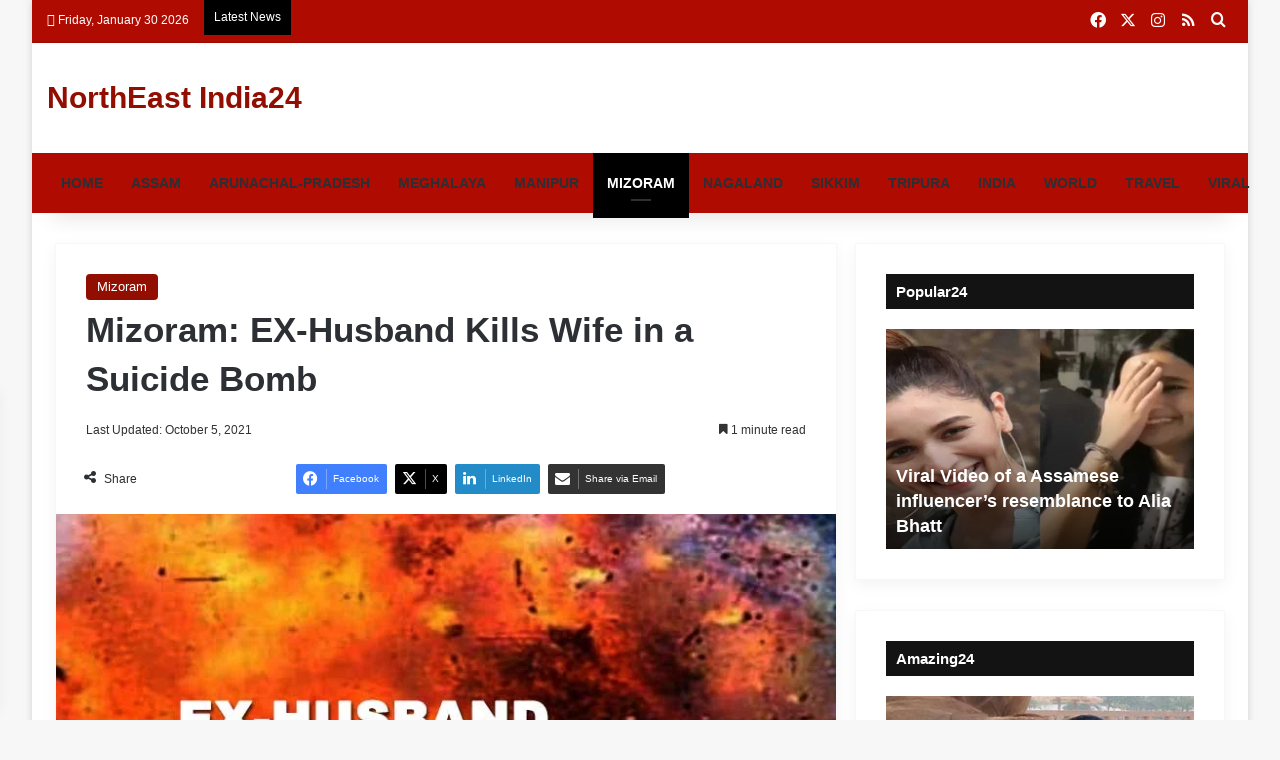

--- FILE ---
content_type: text/html; charset=UTF-8
request_url: https://northeastindia24.com/mizoram-ex-husband-kills-wife-in-a-suicide-bomb/
body_size: 50769
content:
<!DOCTYPE html><html dir="ltr" lang="en-US" prefix="og: https://ogp.me/ns#" class="" data-skin="light"><head><script data-no-optimize="1">var litespeed_docref=sessionStorage.getItem("litespeed_docref");litespeed_docref&&(Object.defineProperty(document,"referrer",{get:function(){return litespeed_docref}}),sessionStorage.removeItem("litespeed_docref"));</script> <meta charset="UTF-8" /><link rel="profile" href="https://gmpg.org/xfn/11" /><title>Mizoram: EX-Husband Kills Wife in a Suicide Bomb</title><meta name="description" content="Mizoram has been rocked with the news of an unfortunate incident that occurred at Chanmari Veng, in Lunglei this afternoon when Pi Lalthianghlimi (61 yrs) succumbed to the fatal bomb attack from her ex-husband." /><meta name="robots" content="max-image-preview:large" /><meta name="author" content="MANZAR ALAM"/><meta name="google-site-verification" content="Bczf2IQM07HZQvPGgYFIxcfK9uWee1E5qNNGVEvsbLI" /><meta name="keywords" content="ex-husband kills wife,mizoram,suicide bomb" /><link rel="canonical" href="https://northeastindia24.com/mizoram-ex-husband-kills-wife-in-a-suicide-bomb/" /><meta name="generator" content="All in One SEO (AIOSEO) 4.9.3" /><meta property="og:locale" content="en_US" /><meta property="og:site_name" content="NorthEast India24.com | Brings latest news of Northeast India" /><meta property="og:type" content="article" /><meta property="og:title" content="Mizoram: EX-Husband Kills Wife in a Suicide Bomb" /><meta property="og:description" content="Mizoram has been rocked with the news of an unfortunate incident that occurred at Chanmari Veng, in Lunglei this afternoon when Pi Lalthianghlimi (61 yrs) succumbed to the fatal bomb attack from her ex-husband." /><meta property="og:url" content="https://northeastindia24.com/mizoram-ex-husband-kills-wife-in-a-suicide-bomb/" /><meta property="og:image" content="https://northeastindia24.com/wp-content/uploads/2021/10/mizoram-blast.jpg" /><meta property="og:image:secure_url" content="https://northeastindia24.com/wp-content/uploads/2021/10/mizoram-blast.jpg" /><meta property="og:image:width" content="800" /><meta property="og:image:height" content="400" /><meta property="article:tag" content="ex-husband kills wife" /><meta property="article:tag" content="mizoram" /><meta property="article:tag" content="suicide bomb" /><meta property="article:published_time" content="2021-10-05T12:46:06+00:00" /><meta property="article:modified_time" content="2021-10-05T15:24:41+00:00" /><meta property="article:publisher" content="https://www.facebook.com/northeastindia24/" /><meta name="twitter:card" content="summary_large_image" /><meta name="twitter:site" content="@NorthEastnews24" /><meta name="twitter:title" content="Mizoram: EX-Husband Kills Wife in a Suicide Bomb" /><meta name="twitter:description" content="Mizoram has been rocked with the news of an unfortunate incident that occurred at Chanmari Veng, in Lunglei this afternoon when Pi Lalthianghlimi (61 yrs) succumbed to the fatal bomb attack from her ex-husband." /><meta name="twitter:image" content="https://northeastindia24.com/wp-content/uploads/2021/10/mizoram-blast.jpg" /> <script type="application/ld+json" class="aioseo-schema">{"@context":"https:\/\/schema.org","@graph":[{"@type":"Article","@id":"https:\/\/northeastindia24.com\/mizoram-ex-husband-kills-wife-in-a-suicide-bomb\/#article","name":"Mizoram: EX-Husband Kills Wife in a Suicide Bomb","headline":"Mizoram:\u00a0EX-Husband Kills Wife in a Suicide Bomb","author":{"@id":"https:\/\/northeastindia24.com\/author\/manzar-alam\/#author"},"publisher":{"@id":"https:\/\/northeastindia24.com\/#organization"},"image":{"@type":"ImageObject","url":"https:\/\/northeastindia24.com\/wp-content\/uploads\/2021\/10\/mizoram-blast.jpg","width":800,"height":400,"caption":"Representational Image"},"datePublished":"2021-10-05T12:46:06+05:30","dateModified":"2021-10-05T15:24:41+05:30","inLanguage":"en-US","mainEntityOfPage":{"@id":"https:\/\/northeastindia24.com\/mizoram-ex-husband-kills-wife-in-a-suicide-bomb\/#webpage"},"isPartOf":{"@id":"https:\/\/northeastindia24.com\/mizoram-ex-husband-kills-wife-in-a-suicide-bomb\/#webpage"},"articleSection":"Mizoram, EX-Husband Kills Wife, Mizoram, Suicide Bomb"},{"@type":"BreadcrumbList","@id":"https:\/\/northeastindia24.com\/mizoram-ex-husband-kills-wife-in-a-suicide-bomb\/#breadcrumblist","itemListElement":[{"@type":"ListItem","@id":"https:\/\/northeastindia24.com#listItem","position":1,"name":"Home","item":"https:\/\/northeastindia24.com","nextItem":{"@type":"ListItem","@id":"https:\/\/northeastindia24.com\/category\/mizoram\/#listItem","name":"Mizoram"}},{"@type":"ListItem","@id":"https:\/\/northeastindia24.com\/category\/mizoram\/#listItem","position":2,"name":"Mizoram","item":"https:\/\/northeastindia24.com\/category\/mizoram\/","nextItem":{"@type":"ListItem","@id":"https:\/\/northeastindia24.com\/mizoram-ex-husband-kills-wife-in-a-suicide-bomb\/#listItem","name":"Mizoram:\u00a0EX-Husband Kills Wife in a Suicide Bomb"},"previousItem":{"@type":"ListItem","@id":"https:\/\/northeastindia24.com#listItem","name":"Home"}},{"@type":"ListItem","@id":"https:\/\/northeastindia24.com\/mizoram-ex-husband-kills-wife-in-a-suicide-bomb\/#listItem","position":3,"name":"Mizoram:\u00a0EX-Husband Kills Wife in a Suicide Bomb","previousItem":{"@type":"ListItem","@id":"https:\/\/northeastindia24.com\/category\/mizoram\/#listItem","name":"Mizoram"}}]},{"@type":"Organization","@id":"https:\/\/northeastindia24.com\/#organization","name":"ENLIGHTEN MEDIA","description":"Brings latest news of Northeast India","url":"https:\/\/northeastindia24.com\/","telephone":"+918011568848","logo":{"@type":"ImageObject","url":"https:\/\/northeastindia24.com\/wp-content\/uploads\/2019\/12\/cropped-NEI-24.jpg","@id":"https:\/\/northeastindia24.com\/mizoram-ex-husband-kills-wife-in-a-suicide-bomb\/#organizationLogo","width":512,"height":512,"caption":"Northeast India24- Brings latest news of Northeast"},"image":{"@id":"https:\/\/northeastindia24.com\/mizoram-ex-husband-kills-wife-in-a-suicide-bomb\/#organizationLogo"},"sameAs":["https:\/\/www.instagram.com\/northeastindia24com\/"]},{"@type":"Person","@id":"https:\/\/northeastindia24.com\/author\/manzar-alam\/#author","url":"https:\/\/northeastindia24.com\/author\/manzar-alam\/","name":"MANZAR ALAM","image":{"@type":"ImageObject","@id":"https:\/\/northeastindia24.com\/mizoram-ex-husband-kills-wife-in-a-suicide-bomb\/#authorImage","url":"https:\/\/northeastindia24.com\/wp-content\/litespeed\/avatar\/f4bebe0b160f51b267c728cdc7b9d91f.jpg?ver=1769540261","width":96,"height":96,"caption":"MANZAR ALAM"}},{"@type":"WebPage","@id":"https:\/\/northeastindia24.com\/mizoram-ex-husband-kills-wife-in-a-suicide-bomb\/#webpage","url":"https:\/\/northeastindia24.com\/mizoram-ex-husband-kills-wife-in-a-suicide-bomb\/","name":"Mizoram: EX-Husband Kills Wife in a Suicide Bomb","description":"Mizoram has been rocked with the news of an unfortunate incident that occurred at Chanmari Veng, in Lunglei this afternoon when Pi Lalthianghlimi (61 yrs) succumbed to the fatal bomb attack from her ex-husband.","inLanguage":"en-US","isPartOf":{"@id":"https:\/\/northeastindia24.com\/#website"},"breadcrumb":{"@id":"https:\/\/northeastindia24.com\/mizoram-ex-husband-kills-wife-in-a-suicide-bomb\/#breadcrumblist"},"author":{"@id":"https:\/\/northeastindia24.com\/author\/manzar-alam\/#author"},"creator":{"@id":"https:\/\/northeastindia24.com\/author\/manzar-alam\/#author"},"image":{"@type":"ImageObject","url":"https:\/\/northeastindia24.com\/wp-content\/uploads\/2021\/10\/mizoram-blast.jpg","@id":"https:\/\/northeastindia24.com\/mizoram-ex-husband-kills-wife-in-a-suicide-bomb\/#mainImage","width":800,"height":400,"caption":"Representational Image"},"primaryImageOfPage":{"@id":"https:\/\/northeastindia24.com\/mizoram-ex-husband-kills-wife-in-a-suicide-bomb\/#mainImage"},"datePublished":"2021-10-05T12:46:06+05:30","dateModified":"2021-10-05T15:24:41+05:30"},{"@type":"WebSite","@id":"https:\/\/northeastindia24.com\/#website","url":"https:\/\/northeastindia24.com\/","name":"NorthEast India24","description":"Brings latest news of Northeast India","inLanguage":"en-US","publisher":{"@id":"https:\/\/northeastindia24.com\/#organization"}}]}</script>  <script id="google_gtagjs-js-consent-mode-data-layer" type="litespeed/javascript">window.dataLayer=window.dataLayer||[];function gtag(){dataLayer.push(arguments)}
gtag('consent','default',{"ad_personalization":"denied","ad_storage":"denied","ad_user_data":"denied","analytics_storage":"denied","functionality_storage":"denied","security_storage":"denied","personalization_storage":"denied","region":["AT","BE","BG","CH","CY","CZ","DE","DK","EE","ES","FI","FR","GB","GR","HR","HU","IE","IS","IT","LI","LT","LU","LV","MT","NL","NO","PL","PT","RO","SE","SI","SK"],"wait_for_update":500});window._googlesitekitConsentCategoryMap={"statistics":["analytics_storage"],"marketing":["ad_storage","ad_user_data","ad_personalization"],"functional":["functionality_storage","security_storage"],"preferences":["personalization_storage"]};window._googlesitekitConsents={"ad_personalization":"denied","ad_storage":"denied","ad_user_data":"denied","analytics_storage":"denied","functionality_storage":"denied","security_storage":"denied","personalization_storage":"denied","region":["AT","BE","BG","CH","CY","CZ","DE","DK","EE","ES","FI","FR","GB","GR","HR","HU","IE","IS","IT","LI","LT","LU","LV","MT","NL","NO","PL","PT","RO","SE","SI","SK"],"wait_for_update":500}</script> <link rel='dns-prefetch' href='//www.googletagmanager.com' /><link rel='dns-prefetch' href='//pagead2.googlesyndication.com' /><link rel="alternate" type="application/rss+xml" title="NorthEast India24 &raquo; Feed" href="https://northeastindia24.com/feed/" /><link rel="alternate" type="application/rss+xml" title="NorthEast India24 &raquo; Comments Feed" href="https://northeastindia24.com/comments/feed/" /><link rel="alternate" type="application/rss+xml" title="NorthEast India24 &raquo; Mizoram: EX-Husband Kills Wife in a Suicide Bomb Comments Feed" href="https://northeastindia24.com/mizoram-ex-husband-kills-wife-in-a-suicide-bomb/feed/" /><style type="text/css">:root{				
			--tie-preset-gradient-1: linear-gradient(135deg, rgba(6, 147, 227, 1) 0%, rgb(155, 81, 224) 100%);
			--tie-preset-gradient-2: linear-gradient(135deg, rgb(122, 220, 180) 0%, rgb(0, 208, 130) 100%);
			--tie-preset-gradient-3: linear-gradient(135deg, rgba(252, 185, 0, 1) 0%, rgba(255, 105, 0, 1) 100%);
			--tie-preset-gradient-4: linear-gradient(135deg, rgba(255, 105, 0, 1) 0%, rgb(207, 46, 46) 100%);
			--tie-preset-gradient-5: linear-gradient(135deg, rgb(238, 238, 238) 0%, rgb(169, 184, 195) 100%);
			--tie-preset-gradient-6: linear-gradient(135deg, rgb(74, 234, 220) 0%, rgb(151, 120, 209) 20%, rgb(207, 42, 186) 40%, rgb(238, 44, 130) 60%, rgb(251, 105, 98) 80%, rgb(254, 248, 76) 100%);
			--tie-preset-gradient-7: linear-gradient(135deg, rgb(255, 206, 236) 0%, rgb(152, 150, 240) 100%);
			--tie-preset-gradient-8: linear-gradient(135deg, rgb(254, 205, 165) 0%, rgb(254, 45, 45) 50%, rgb(107, 0, 62) 100%);
			--tie-preset-gradient-9: linear-gradient(135deg, rgb(255, 203, 112) 0%, rgb(199, 81, 192) 50%, rgb(65, 88, 208) 100%);
			--tie-preset-gradient-10: linear-gradient(135deg, rgb(255, 245, 203) 0%, rgb(182, 227, 212) 50%, rgb(51, 167, 181) 100%);
			--tie-preset-gradient-11: linear-gradient(135deg, rgb(202, 248, 128) 0%, rgb(113, 206, 126) 100%);
			--tie-preset-gradient-12: linear-gradient(135deg, rgb(2, 3, 129) 0%, rgb(40, 116, 252) 100%);
			--tie-preset-gradient-13: linear-gradient(135deg, #4D34FA, #ad34fa);
			--tie-preset-gradient-14: linear-gradient(135deg, #0057FF, #31B5FF);
			--tie-preset-gradient-15: linear-gradient(135deg, #FF007A, #FF81BD);
			--tie-preset-gradient-16: linear-gradient(135deg, #14111E, #4B4462);
			--tie-preset-gradient-17: linear-gradient(135deg, #F32758, #FFC581);

			
					--main-nav-background: #FFFFFF;
					--main-nav-secondry-background: rgba(0,0,0,0.03);
					--main-nav-primary-color: #0088ff;
					--main-nav-contrast-primary-color: #FFFFFF;
					--main-nav-text-color: #2c2f34;
					--main-nav-secondry-text-color: rgba(0,0,0,0.5);
					--main-nav-main-border-color: rgba(0,0,0,0.1);
					--main-nav-secondry-border-color: rgba(0,0,0,0.08);
				
			}</style><link rel="alternate" title="oEmbed (JSON)" type="application/json+oembed" href="https://northeastindia24.com/wp-json/oembed/1.0/embed?url=https%3A%2F%2Fnortheastindia24.com%2Fmizoram-ex-husband-kills-wife-in-a-suicide-bomb%2F" /><link rel="alternate" title="oEmbed (XML)" type="text/xml+oembed" href="https://northeastindia24.com/wp-json/oembed/1.0/embed?url=https%3A%2F%2Fnortheastindia24.com%2Fmizoram-ex-husband-kills-wife-in-a-suicide-bomb%2F&#038;format=xml" /><link rel="alternate" type="application/rss+xml" title="NorthEast India24 &raquo; Stories Feed" href="https://northeastindia24.com/web-stories/feed/"><meta name="viewport" content="width=device-width, initial-scale=1.0" />		 <script src="//www.googletagmanager.com/gtag/js?id=G-WNL4LL6D57"  data-cfasync="false" data-wpfc-render="false" type="text/javascript" async></script> <script data-cfasync="false" data-wpfc-render="false" type="text/javascript">var mi_version = '9.11.1';
				var mi_track_user = true;
				var mi_no_track_reason = '';
								var MonsterInsightsDefaultLocations = {"page_location":"https:\/\/northeastindia24.com\/mizoram-ex-husband-kills-wife-in-a-suicide-bomb\/"};
								if ( typeof MonsterInsightsPrivacyGuardFilter === 'function' ) {
					var MonsterInsightsLocations = (typeof MonsterInsightsExcludeQuery === 'object') ? MonsterInsightsPrivacyGuardFilter( MonsterInsightsExcludeQuery ) : MonsterInsightsPrivacyGuardFilter( MonsterInsightsDefaultLocations );
				} else {
					var MonsterInsightsLocations = (typeof MonsterInsightsExcludeQuery === 'object') ? MonsterInsightsExcludeQuery : MonsterInsightsDefaultLocations;
				}

								var disableStrs = [
										'ga-disable-G-WNL4LL6D57',
									];

				/* Function to detect opted out users */
				function __gtagTrackerIsOptedOut() {
					for (var index = 0; index < disableStrs.length; index++) {
						if (document.cookie.indexOf(disableStrs[index] + '=true') > -1) {
							return true;
						}
					}

					return false;
				}

				/* Disable tracking if the opt-out cookie exists. */
				if (__gtagTrackerIsOptedOut()) {
					for (var index = 0; index < disableStrs.length; index++) {
						window[disableStrs[index]] = true;
					}
				}

				/* Opt-out function */
				function __gtagTrackerOptout() {
					for (var index = 0; index < disableStrs.length; index++) {
						document.cookie = disableStrs[index] + '=true; expires=Thu, 31 Dec 2099 23:59:59 UTC; path=/';
						window[disableStrs[index]] = true;
					}
				}

				if ('undefined' === typeof gaOptout) {
					function gaOptout() {
						__gtagTrackerOptout();
					}
				}
								window.dataLayer = window.dataLayer || [];

				window.MonsterInsightsDualTracker = {
					helpers: {},
					trackers: {},
				};
				if (mi_track_user) {
					function __gtagDataLayer() {
						dataLayer.push(arguments);
					}

					function __gtagTracker(type, name, parameters) {
						if (!parameters) {
							parameters = {};
						}

						if (parameters.send_to) {
							__gtagDataLayer.apply(null, arguments);
							return;
						}

						if (type === 'event') {
														parameters.send_to = monsterinsights_frontend.v4_id;
							var hookName = name;
							if (typeof parameters['event_category'] !== 'undefined') {
								hookName = parameters['event_category'] + ':' + name;
							}

							if (typeof MonsterInsightsDualTracker.trackers[hookName] !== 'undefined') {
								MonsterInsightsDualTracker.trackers[hookName](parameters);
							} else {
								__gtagDataLayer('event', name, parameters);
							}
							
						} else {
							__gtagDataLayer.apply(null, arguments);
						}
					}

					__gtagTracker('js', new Date());
					__gtagTracker('set', {
						'developer_id.dZGIzZG': true,
											});
					if ( MonsterInsightsLocations.page_location ) {
						__gtagTracker('set', MonsterInsightsLocations);
					}
										__gtagTracker('config', 'G-WNL4LL6D57', {"forceSSL":"true","link_attribution":"true"} );
										window.gtag = __gtagTracker;										(function () {
						/* https://developers.google.com/analytics/devguides/collection/analyticsjs/ */
						/* ga and __gaTracker compatibility shim. */
						var noopfn = function () {
							return null;
						};
						var newtracker = function () {
							return new Tracker();
						};
						var Tracker = function () {
							return null;
						};
						var p = Tracker.prototype;
						p.get = noopfn;
						p.set = noopfn;
						p.send = function () {
							var args = Array.prototype.slice.call(arguments);
							args.unshift('send');
							__gaTracker.apply(null, args);
						};
						var __gaTracker = function () {
							var len = arguments.length;
							if (len === 0) {
								return;
							}
							var f = arguments[len - 1];
							if (typeof f !== 'object' || f === null || typeof f.hitCallback !== 'function') {
								if ('send' === arguments[0]) {
									var hitConverted, hitObject = false, action;
									if ('event' === arguments[1]) {
										if ('undefined' !== typeof arguments[3]) {
											hitObject = {
												'eventAction': arguments[3],
												'eventCategory': arguments[2],
												'eventLabel': arguments[4],
												'value': arguments[5] ? arguments[5] : 1,
											}
										}
									}
									if ('pageview' === arguments[1]) {
										if ('undefined' !== typeof arguments[2]) {
											hitObject = {
												'eventAction': 'page_view',
												'page_path': arguments[2],
											}
										}
									}
									if (typeof arguments[2] === 'object') {
										hitObject = arguments[2];
									}
									if (typeof arguments[5] === 'object') {
										Object.assign(hitObject, arguments[5]);
									}
									if ('undefined' !== typeof arguments[1].hitType) {
										hitObject = arguments[1];
										if ('pageview' === hitObject.hitType) {
											hitObject.eventAction = 'page_view';
										}
									}
									if (hitObject) {
										action = 'timing' === arguments[1].hitType ? 'timing_complete' : hitObject.eventAction;
										hitConverted = mapArgs(hitObject);
										__gtagTracker('event', action, hitConverted);
									}
								}
								return;
							}

							function mapArgs(args) {
								var arg, hit = {};
								var gaMap = {
									'eventCategory': 'event_category',
									'eventAction': 'event_action',
									'eventLabel': 'event_label',
									'eventValue': 'event_value',
									'nonInteraction': 'non_interaction',
									'timingCategory': 'event_category',
									'timingVar': 'name',
									'timingValue': 'value',
									'timingLabel': 'event_label',
									'page': 'page_path',
									'location': 'page_location',
									'title': 'page_title',
									'referrer' : 'page_referrer',
								};
								for (arg in args) {
																		if (!(!args.hasOwnProperty(arg) || !gaMap.hasOwnProperty(arg))) {
										hit[gaMap[arg]] = args[arg];
									} else {
										hit[arg] = args[arg];
									}
								}
								return hit;
							}

							try {
								f.hitCallback();
							} catch (ex) {
							}
						};
						__gaTracker.create = newtracker;
						__gaTracker.getByName = newtracker;
						__gaTracker.getAll = function () {
							return [];
						};
						__gaTracker.remove = noopfn;
						__gaTracker.loaded = true;
						window['__gaTracker'] = __gaTracker;
					})();
									} else {
										console.log("");
					(function () {
						function __gtagTracker() {
							return null;
						}

						window['__gtagTracker'] = __gtagTracker;
						window['gtag'] = __gtagTracker;
					})();
									}</script> <style id='wp-img-auto-sizes-contain-inline-css' type='text/css'>img:is([sizes=auto i],[sizes^="auto," i]){contain-intrinsic-size:3000px 1500px}
/*# sourceURL=wp-img-auto-sizes-contain-inline-css */</style><style id="litespeed-ccss">:root{--main-nav-background:#1f2024;--main-nav-secondry-background:rgba(0,0,0,.2);--main-nav-primary-color:#08f;--main-nav-contrast-primary-color:#fff;--main-nav-text-color:#fff;--main-nav-secondry-text-color:rgba(225,255,255,.5);--main-nav-main-border-color:rgba(255,255,255,.07);--main-nav-secondry-border-color:rgba(255,255,255,.04)}ul{box-sizing:border-box}:root{--wp--preset--font-size--normal:16px;--wp--preset--font-size--huge:42px}.aligncenter{clear:both}.screen-reader-text{clip:rect(1px,1px,1px,1px);word-wrap:normal!important;border:0;-webkit-clip-path:inset(50%);clip-path:inset(50%);height:1px;margin:-1px;overflow:hidden;padding:0;position:absolute;width:1px}body{--wp--preset--color--black:#000;--wp--preset--color--cyan-bluish-gray:#abb8c3;--wp--preset--color--white:#fff;--wp--preset--color--pale-pink:#f78da7;--wp--preset--color--vivid-red:#cf2e2e;--wp--preset--color--luminous-vivid-orange:#ff6900;--wp--preset--color--luminous-vivid-amber:#fcb900;--wp--preset--color--light-green-cyan:#7bdcb5;--wp--preset--color--vivid-green-cyan:#00d084;--wp--preset--color--pale-cyan-blue:#8ed1fc;--wp--preset--color--vivid-cyan-blue:#0693e3;--wp--preset--color--vivid-purple:#9b51e0;--wp--preset--gradient--vivid-cyan-blue-to-vivid-purple:linear-gradient(135deg,rgba(6,147,227,1) 0%,#9b51e0 100%);--wp--preset--gradient--light-green-cyan-to-vivid-green-cyan:linear-gradient(135deg,#7adcb4 0%,#00d082 100%);--wp--preset--gradient--luminous-vivid-amber-to-luminous-vivid-orange:linear-gradient(135deg,rgba(252,185,0,1) 0%,rgba(255,105,0,1) 100%);--wp--preset--gradient--luminous-vivid-orange-to-vivid-red:linear-gradient(135deg,rgba(255,105,0,1) 0%,#cf2e2e 100%);--wp--preset--gradient--very-light-gray-to-cyan-bluish-gray:linear-gradient(135deg,#eee 0%,#a9b8c3 100%);--wp--preset--gradient--cool-to-warm-spectrum:linear-gradient(135deg,#4aeadc 0%,#9778d1 20%,#cf2aba 40%,#ee2c82 60%,#fb6962 80%,#fef84c 100%);--wp--preset--gradient--blush-light-purple:linear-gradient(135deg,#ffceec 0%,#9896f0 100%);--wp--preset--gradient--blush-bordeaux:linear-gradient(135deg,#fecda5 0%,#fe2d2d 50%,#6b003e 100%);--wp--preset--gradient--luminous-dusk:linear-gradient(135deg,#ffcb70 0%,#c751c0 50%,#4158d0 100%);--wp--preset--gradient--pale-ocean:linear-gradient(135deg,#fff5cb 0%,#b6e3d4 50%,#33a7b5 100%);--wp--preset--gradient--electric-grass:linear-gradient(135deg,#caf880 0%,#71ce7e 100%);--wp--preset--gradient--midnight:linear-gradient(135deg,#020381 0%,#2874fc 100%);--wp--preset--font-size--small:13px;--wp--preset--font-size--medium:20px;--wp--preset--font-size--large:36px;--wp--preset--font-size--x-large:42px;--wp--preset--spacing--20:.44rem;--wp--preset--spacing--30:.67rem;--wp--preset--spacing--40:1rem;--wp--preset--spacing--50:1.5rem;--wp--preset--spacing--60:2.25rem;--wp--preset--spacing--70:3.38rem;--wp--preset--spacing--80:5.06rem;--wp--preset--shadow--natural:6px 6px 9px rgba(0,0,0,.2);--wp--preset--shadow--deep:12px 12px 50px rgba(0,0,0,.4);--wp--preset--shadow--sharp:6px 6px 0px rgba(0,0,0,.2);--wp--preset--shadow--outlined:6px 6px 0px -3px rgba(255,255,255,1),6px 6px rgba(0,0,0,1);--wp--preset--shadow--crisp:6px 6px 0px rgba(0,0,0,1)}:root{--brand-color:#0669ff;--dark-brand-color:#0051cc;--bright-color:#fff;--base-color:#2c2f34}html{-ms-touch-action:manipulation;touch-action:manipulation;-webkit-text-size-adjust:100%;-ms-text-size-adjust:100%}article,aside,figure,header,nav{display:block}a{background-color:transparent}img{border-style:none}figure{margin:1em 0}button,input,textarea{font:inherit}button,input{overflow:visible}button,input,textarea{margin:0}button{text-transform:none}button,[type=submit]{-webkit-appearance:button}button::-moz-focus-inner,input::-moz-focus-inner{border:0;padding:0}button:-moz-focusring,input:-moz-focusring{outline:1px dotted ButtonText}textarea{overflow:auto}[type=search]{-webkit-appearance:textfield}[type=search]::-webkit-search-cancel-button,[type=search]::-webkit-search-decoration{-webkit-appearance:none}*{padding:0;margin:0;list-style:none;border:0;outline:none;box-sizing:border-box}*:before,*:after{box-sizing:border-box}body{background:#f7f7f7;color:var(--base-color);font-family:-apple-system,BlinkMacSystemFont,"Segoe UI",Roboto,Oxygen,Oxygen-Sans,Ubuntu,Cantarell,"Helvetica Neue","Open Sans",Arial,sans-serif;font-size:13px;line-height:21px}h1,h2,h3,.the-subtitle{line-height:1.4;font-weight:600}h1{font-size:41px;font-weight:700}h2{font-size:27px}h3{font-size:23px}.the-subtitle{font-size:17px}a{color:var(--base-color);text-decoration:none}img{max-width:100%;height:auto}p{line-height:21px}.screen-reader-text{clip:rect(1px,1px,1px,1px);position:absolute!important;height:1px;width:1px;overflow:hidden}.stream-item{text-align:center;position:relative;z-index:2;margin:20px 0;padding:0}.stream-item img{max-width:100%;width:auto;height:auto;margin:0 auto;display:inline-block;vertical-align:middle}.header-layout-3.no-stream-item .logo-container{width:100%;float:none}@media (max-width:768px){.hide_share_post_top .share-buttons-top{display:none!important}}.tie-icon:before,[class^=tie-icon-],[class*=" tie-icon-"]{font-family:'tiefonticon'!important;speak:never;font-style:normal;font-weight:400;font-variant:normal;text-transform:none;line-height:1;-webkit-font-smoothing:antialiased;-moz-osx-font-smoothing:grayscale;display:inline-block}.tie-popup{display:none}.container{margin-right:auto;margin-left:auto;padding-left:15px;padding-right:15px}.container:after{content:"";display:table;clear:both}@media (min-width:768px){.container{width:100%}}@media (min-width:1200px){.container{max-width:1200px}}.tie-row{margin-left:-15px;margin-right:-15px}.tie-row:after{content:"";display:table;clear:both}.tie-col-md-4,.tie-col-md-8,.tie-col-xs-12{position:relative;min-height:1px;padding-left:15px;padding-right:15px}.tie-col-xs-12{float:left}.tie-col-xs-12{width:100%}@media (min-width:992px){.tie-col-md-4,.tie-col-md-8{float:left}.tie-col-md-4{width:33.33333%}.tie-col-md-8{width:66.66667%}}.tie-alignleft{float:left}.tie-alignright{float:right}.aligncenter{clear:both;display:block;margin:0 auto 1.75em;text-align:center;margin-left:auto;margin-right:auto;margin-top:6px;margin-bottom:6px}.clearfix:before,.clearfix:after{content:"20";display:block;height:0;overflow:hidden}.clearfix:after{clear:both}.tie-container,#tie-wrapper{height:100%;min-height:650px}.tie-container{position:relative;overflow:hidden}#tie-wrapper{background:#fff;position:relative;z-index:108;height:100%;margin:0 auto}.container-wrapper{background:#fff;border:1px solid rgba(0,0,0,.1);border-radius:2px;padding:30px}#content{margin-top:30px}@media (max-width:991px){#content{margin-top:15px}}.site-content{-ms-word-wrap:break-word;word-wrap:break-word}.boxed-layout #tie-wrapper{max-width:1230px}.boxed-layout.wrapper-has-shadow #tie-wrapper{box-shadow:0 1px 7px rgba(171,171,171,.5)}@media (min-width:992px){.boxed-layout #tie-wrapper{width:95%}}.theme-header{background:#fff;position:relative;z-index:999}.theme-header:after{content:"";display:table;clear:both}.theme-header.has-shadow{box-shadow:0 0 10px 5px rgba(0,0,0,.1)}.is-stretch-header .container{max-width:100%}.logo-row{position:relative}#logo{margin-top:40px;margin-bottom:40px;display:block;float:left}#logo a{display:inline-block}#logo.text-logo a{color:var(--brand-color)}.logo-text{font-size:50px;line-height:50px;font-weight:700}@media (max-width:670px){.logo-text{font-size:30px}}@media (max-width:991px){#theme-header.has-normal-width-logo #logo{margin:14px 0!important;text-align:left;line-height:1}}@media (max-width:991px){#theme-header.mobile-header-default:not(.header-layout-1) #logo{-webkit-flex-grow:10;-ms-flex-positive:10;flex-grow:10}}.components{float:right}.components>li{position:relative;float:right;list-style:none}.components>li.social-icons-item{margin:0}.components>li>a{display:block;position:relative;width:30px;text-align:center;line-height:inherit;font-size:16px}@media (max-width:991px){.logo-container{border-width:0;display:-webkit-flex;display:-ms-flexbox;display:flex;-webkit-flex-flow:row nowrap;-ms-flex-flow:row nowrap;flex-flow:row nowrap;-webkit-align-items:center;-ms-flex-align:center;align-items:center;-webkit-justify-content:space-between;-ms-flex-pack:justify;justify-content:space-between}}.mobile-header-components{display:none;z-index:10;height:30px;line-height:30px;-webkit-flex-wrap:nowrap;-ms-flex-wrap:nowrap;flex-wrap:nowrap;-webkit-flex:1 1 0%;-ms-flex:1 1 0%;flex:1 1 0%}.mobile-header-components .components{float:none;display:-webkit-flex!important;display:-ms-flexbox!important;display:flex!important;-webkit-justify-content:stretch;-ms-flex-pack:stretch;justify-content:stretch}.mobile-header-components .components li.custom-menu-link{display:inline-block;float:none}.mobile-header-components .components li.custom-menu-link>a{width:20px;padding-bottom:15px}.mobile-header-components .tie-mobile-menu-icon{font-size:20px}.mobile-header-components .nav-icon{display:inline-block;width:20px;height:2px;background-color:var(--base-color);position:relative;top:-4px}.mobile-header-components .nav-icon:before,.mobile-header-components .nav-icon:after{position:absolute;right:0;background-color:var(--base-color);content:'';display:block;width:100%;height:100%;-webkit-transform:translateZ(0);transform:translateZ(0);-webkit-backface-visibility:hidden;backface-visibility:hidden}.mobile-header-components .nav-icon:before{-webkit-transform:translateY(-7px);-ms-transform:translateY(-7px);transform:translateY(-7px)}.mobile-header-components .nav-icon:after{-webkit-transform:translateY(7px);-ms-transform:translateY(7px);transform:translateY(7px)}#mobile-header-components-area_1 .components li.custom-menu-link>a{margin-right:15px}@media (max-width:991px){.logo-container:before,.logo-container:after{height:1px}#tie-body #mobile-container,.mobile-header-components{display:block}}.top-nav{background-color:#fff;position:relative;z-index:10;line-height:35px;border:1px solid rgba(0,0,0,.1);border-width:1px 0;color:var(--base-color)}.main-nav-below.top-nav-above .top-nav{border-top-width:0}.top-nav a:not(.button):not(:hover){color:var(--base-color)}.topbar-wrapper{display:-webkit-flex;display:-ms-flexbox;display:flex;min-height:35px}.top-nav .tie-alignleft,.top-nav .tie-alignright{-webkit-flex-grow:1;-ms-flex-positive:1;flex-grow:1;position:relative}.top-nav.has-breaking-news .tie-alignleft{-webkit-flex:1 0 100px;-ms-flex:1 0 100px;flex:1 0 100px}.top-nav.has-breaking-news .tie-alignright{-webkit-flex-grow:0;-ms-flex-positive:0;flex-grow:0;z-index:1}.topbar-today-date{float:left;padding-right:15px;font-size:12px;-webkit-flex-shrink:0;-ms-flex-negative:0;flex-shrink:0}.topbar-today-date:before{font-size:13px;content:"\f017"}.top-nav-dark .top-nav{background-color:#2c2e32;color:#ccc}.top-nav-dark .top-nav *{border-color:rgba(255,255,255,.1)}.top-nav-dark .top-nav .breaking a{color:#ccc}.top-nav-dark .top-nav .components>li>a,.top-nav-dark .top-nav .components>li.social-icons-item .social-link:not(:hover) span{color:#ccc}@media (max-width:991px){.topbar-today-date,.theme-header .components{display:none}}.breaking{display:none}.main-nav-wrapper{position:relative;z-index:4}.main-nav{background-color:var(--main-nav-background);color:var(--main-nav-primary-color);position:relative;border:1px solid var(--main-nav-main-border-color);border-width:1px 0}.main-menu-wrapper{border:0 solid var(--main-nav-main-border-color);position:relative}@media (min-width:992px){.header-menu{float:left}.header-menu .menu li{display:block;float:left}.header-menu .menu a{display:block;position:relative}#main-nav{z-index:9;line-height:60px}.main-menu .menu>li>a{padding:0 14px;font-size:13px;font-weight:600}.main-menu .menu>li.tie-current-menu{border-bottom:5px solid var(--main-nav-primary-color);margin-bottom:-5px}.main-menu .menu>li.tie-current-menu>a:after{content:"";width:20px;height:2px;position:absolute;margin-top:17px;left:50%;top:50%;bottom:auto;right:auto;-webkit-transform:translateX(-50%) translateY(-50%);-ms-transform:translateX(-50%) translateY(-50%);transform:translateX(-50%) translateY(-50%);background:#2c2f34}nav.main-nav .menu>li.tie-current-menu>a{background-color:var(--main-nav-primary-color);color:var(--main-nav-contrast-primary-color)}.main-nav .menu a{color:var(--main-nav-text-color)}.main-nav-dark{--main-nav-background:#1f2024;--main-nav-secondry-background:rgba(0,0,0,.2);--main-nav-primary-color:var(--brand-color);--main-nav-contrast-primary-color:var(--bright-color);--main-nav-text-color:#fff;--main-nav-secondry-text-color:rgba(225,255,255,.5);--main-nav-main-border-color:rgba(255,255,255,.07);--main-nav-secondry-border-color:rgba(255,255,255,.04)}.main-nav-dark .main-nav{border-width:0}}@media (min-width:992px){.main-menu .menu>li.tie-current-menu>a:before{border-top-color:var(--bright-color)}}@media only screen and (min-width:992px) and (max-width:1100px){.main-nav .menu>li:not(.is-icon-only)>a{padding-left:7px;padding-right:7px}.main-nav .menu>li:not(.is-icon-only)>a:before{display:none}}@media (max-width:991px){#tie-wrapper header#theme-header{box-shadow:none;background:0 0!important}.logo-container{border-width:0;box-shadow:0 3px 7px 0 rgba(0,0,0,.1)}.logo-container{background-color:#fff}.header-layout-3 .main-nav-wrapper{display:none}.main-menu-wrapper .tie-alignleft{width:100%}}@media (max-width:767px){.magazine1:not(.has-builder):not(.error404) .main-content,.magazine1:not(.has-builder):not(.error404) .sidebar{padding-left:0;padding-right:0}}textarea,input{border:1px solid rgba(0,0,0,.1);color:var(--base-color);font-size:13px;outline:none;padding:5px;line-height:23px;border-radius:2px;max-width:100%;background-color:transparent}textarea,input:not([type=checkbox]):not([type=radio]){-webkit-appearance:none;-moz-appearance:none;appearance:none;outline:none}textarea{width:100%}@media (max-width:767px){input:not([type=submit]),textarea{font-size:16px!important}}[type=submit]{width:auto;position:relative;background-color:var(--brand-color);color:var(--bright-color);padding:7px 15px;margin:0;font-weight:400;font-size:13px;display:inline-block;text-align:center;line-height:21px;border:none;text-decoration:none;vertical-align:middle;border-radius:2px;-webkit-appearance:none;-moz-appearance:none;appearance:none}@media (min-width:992px){.sidebar-right .main-content{float:left}.sidebar-right .sidebar{float:right}.sidebar-right.magazine1 .main-content{padding-right:3px}}.post-thumb{position:relative;height:100%;display:block;-webkit-backface-visibility:hidden;backface-visibility:hidden;-webkit-transform:rotate(0);-ms-transform:rotate(0);transform:rotate(0)}.post-thumb img{width:100%;display:block}.post-thumb .post-cat-wrap{position:absolute;bottom:10px;margin:0;right:10px}.post-thumb-overlay-wrap{position:absolute;width:100%;height:100%;overflow:hidden}.post-thumb-overlay{position:absolute;width:100%;height:100%;z-index:3;background:rgba(35,38,42,.8);-webkit-transform:scale(1.5);-ms-transform:scale(1.5);transform:scale(1.5);opacity:0}.post-thumb-overlay .tie-media-icon{position:absolute;left:50%;top:50%;bottom:auto;right:auto;-webkit-transform:translateX(-50%) translateY(-50%);-ms-transform:translateX(-50%) translateY(-50%);transform:translateX(-50%) translateY(-50%);color:#fff;text-align:center;font-size:32px;z-index:8}.post-thumb-overlay .tie-media-icon:before{height:32px;width:32px;content:"\e685"}@media (min-width:768px){.posts-list-bigs .tie-media-icon:before{width:50px;height:50px;line-height:46px}}.post-meta{margin:10px 0 8px;font-size:12px;overflow:hidden}.post-meta{color:#666}.post-meta .meta-item{margin-right:8px;display:inline-block}.post-meta .tie-alignright .meta-item:last-child{margin:0!important}@media (max-width:767px){.entry-header .post-meta>span,.entry-header .post-meta>div,.main-content .post-meta>span,.main-content .post-meta>div{float:left}}.post-cat-wrap{position:relative;z-index:3;margin-bottom:5px;font-weight:400;font-family:inherit!important;line-height:0;display:block}.post-cat{display:inline-block;background:var(--brand-color);color:var(--bright-color);padding:0 10px;font-size:12px;line-height:1.85em;margin-right:4px;position:relative;white-space:nowrap;word-wrap:normal;letter-spacing:0;border-radius:4px}.post-cat:first-child:last-child{margin:0}.tie-slider-nav{width:100%;position:absolute;z-index:1;*height:0;top:50%;margin-top:-23px}@media (min-width:992px){.tie-slider-nav{opacity:0}}@media (max-width:767px){.boxed-five-slides-slider .tie-slider-nav{display:none}}.social-icons-item{float:right;margin-left:6px;position:relative}.social-icons-item .social-link span{color:var(--base-color);line-height:unset}.social-icons-widget .social-icons-item .social-link{width:24px;height:24px;line-height:24px;padding:0;display:block;text-align:center;border-radius:2px}.top-nav .components>li.social-icons-item .social-link:not(:hover) span{color:var(--base-color)}.social-icons-item .facebook-social-icon{background-color:#4080ff!important}.social-icons-item .facebook-social-icon span{color:#4080ff}.social-icons-item .twitter-social-icon{background-color:#40bff5!important}.social-icons-item .twitter-social-icon span{color:#40bff5}.social-icons-item .instagram-social-icon{background-color:#c13584!important}.social-icons-item .instagram-social-icon span{color:#c13584}.social-icons-item .youtube-social-icon{background-color:#ef4e41!important}.social-icons-item .youtube-social-icon span{color:#ef4e41}.social-icons-item .rss-social-icon{background-color:#faa33d!important}.social-icons-item .rss-social-icon span{color:#faa33d}ul:not(.solid-social-icons) .social-icons-item a:not(:hover){background-color:transparent!important}.solid-social-icons .social-link{background-color:var(--base-color)}.dark-skin .solid-social-icons .social-link{background-color:#27292d;border-color:#27292d}.solid-social-icons .social-link span{color:#fff!important}.loader-overlay{opacity:1;-webkit-perspective:10000px;perspective:10000px;background:0 0;position:absolute;*zoom:1;left:50%;top:50%;bottom:auto;right:auto;-webkit-transform:translateX(-50%) translateY(-50%);-ms-transform:translateX(-50%) translateY(-50%);transform:translateX(-50%) translateY(-50%)}.spinner-circle{position:absolute;z-index:1;height:40px;width:40px;top:-20px;left:-20px;-webkit-animation:parent-animate 1.5s linear infinite;animation:parent-animate 1.5s linear infinite;clip:rect(0,40px,40px,20px)}.spinner-circle:after{content:'';position:absolute;border-radius:50%;height:40px;width:40px;box-shadow:inset 0 0 0 2px;color:var(--brand-color);-webkit-animation:child-animate 1.5s ease-in-out infinite;animation:child-animate 1.5s ease-in-out infinite;clip:rect(0,40px,40px,20px)}@-webkit-keyframes parent-animate{0%{-webkit-transform:rotate(0);transform:rotate(0)}100%{-webkit-transform:rotate(220deg);transform:rotate(220deg)}}@keyframes parent-animate{0%{-webkit-transform:rotate(0);transform:rotate(0)}100%{-webkit-transform:rotate(220deg);transform:rotate(220deg)}}@-webkit-keyframes child-animate{0%{-webkit-transform:rotate(-140deg);transform:rotate(-140deg)}100%{-webkit-transform:rotate(140deg);transform:rotate(140deg)}}@keyframes child-animate{0%{-webkit-transform:rotate(-140deg);transform:rotate(-140deg)}100%{-webkit-transform:rotate(140deg);transform:rotate(140deg)}}.entry-header{padding:30px 30px 0;margin-bottom:20px}@media (max-width:991px){.entry-header{padding:20px 20px 0}}@media (max-width:767px){.container-wrapper{padding:20px 15px}}.thumb-overlay{position:absolute;width:100%;height:100%;top:0;left:0;padding:30px;border-radius:2px}.thumb-overlay .thumb-content{position:absolute;bottom:0;left:0;padding:0 30px 20px;z-index:3;width:100%;-webkit-backface-visibility:hidden;backface-visibility:hidden}.thumb-overlay .post-meta,.thumb-overlay .thumb-title a{color:#fff!important}.thumb-overlay .thumb-title{font-size:30px;color:#fff}.thumb-overlay .thumb-meta{margin:0 0 5px}.thumb-overlay{-webkit-backface-visibility:hidden;backface-visibility:hidden}.thumb-overlay:after{content:"";position:absolute;z-index:1;left:0;right:0;bottom:0;height:65%;background-image:linear-gradient(to bottom,transparent,rgba(0,0,0,.75));-webkit-backface-visibility:hidden;backface-visibility:hidden}.wide-slider-wrapper .thumb-overlay:after{height:85%}.slider-area .post-cat-wrap{float:left}.slider-area .post-cat-wrap{-webkit-backface-visibility:hidden;backface-visibility:hidden}.main-slider{position:relative;z-index:3}.main-slider .slide{position:relative;overflow:hidden;background-repeat:no-repeat;background-position:center top;background-size:cover}.main-slider .tie-slick-slider:not(.slick-initialized) .slide{display:none}.main-slider .tie-slick-slider:not(.slick-initialized) .slide:first-child{display:block}.main-slider .thumb-meta{color:#fff}@media (max-width:479px){.main-slider .thumb-title{font-size:16px!important}}@media (max-width:320px){.main-slider .post-cat,.main-slider .thumb-meta{display:none}}.all-over-thumb-link{position:absolute;width:100%;height:100%;top:0;z-index:2}.boxed-five-slides-slider .tie-slick-slider:not(.slick-initialized) .slide{display:none!important}.block-head-7 .the-global-title{position:relative;font-size:15px;line-height:1.3;font-weight:500;margin-bottom:20px;padding:7px 10px;color:#fff;background-color:#111}.block-head-7 .the-global-title a{color:#fff}.block-head-7 .widget-title{opacity:.99}.mini-posts-box .posts-items li .post-thumb img{max-width:110px}.wide-slider-wrapper .slide{height:400px}.wide-slider-wrapper .thumb-overlay{padding:40px}.wide-slider-wrapper .thumb-overlay .container{position:relative;top:50%;-webkit-transform:translateY(-50%);-ms-transform:translateY(-50%);transform:translateY(-50%);z-index:2}.wide-slider-wrapper .thumb-overlay .container:before{clear:both}.wide-slider-wrapper .thumb-title{font-size:40px;color:#fff;line-height:1.2}.wide-slider-wrapper span.post-cat-wrap{float:none;clear:both}@media (min-width:992px){.wide-slider-wrapper .thumb-title{display:-webkit-box;-webkit-line-clamp:3;-webkit-box-orient:vertical;overflow:hidden;text-overflow:ellipsis;max-height:4em}}@media (max-width:767px){.wide-slider-wrapper .slide{height:300px}.wide-slider-wrapper .thumb-overlay{padding:40px 60px 0}.wide-slider-wrapper .thumb-title{font-size:25px}}@media (max-width:479px){.wide-slider-wrapper .slide{height:220px}.wide-slider-wrapper .thumb-overlay{padding:40px 40px 0}}.wide-slider-with-navfor-wrapper .thumb-title{max-width:850px;display:-webkit-box;-webkit-box-orient:vertical;overflow:hidden;text-overflow:ellipsis}@media (min-width:768px){.wide-slider-with-navfor-wrapper .thumb-title{max-height:2.5em;-webkit-line-clamp:2;font-size:30px}}.boxed-slider{height:auto}.boxed-slider .tie-slick-slider{overflow:hidden}.boxed-slider .slide{margin:0 15px;height:318px}.boxed-slider .thumb-overlay{padding:30px}.boxed-slider .thumb-title{font-size:20px}@media (max-width:670px){.boxed-slider .thumb-title{font-size:16px}}.boxed-five-slides-slider{min-height:155px}.boxed-five-slides-slider .slide{height:155px}@media (max-width:550px){.boxed-five-slides-slider .slide{height:180px}}.boxed-five-slides-slider .thumb-overlay,.boxed-five-slides-slider div.thumb-content{padding:10px}.boxed-five-slides-slider .thumb-meta{margin-bottom:0}.boxed-five-slides-slider .thumb-title{margin-bottom:0;font-size:14px}.slider-vertical-navigation .post-cat-wrap{margin-bottom:10px}@media (min-width:768px){.slider-vertical-navigation .slider-main-container .thumb-overlay{padding-top:90px}.slider-vertical-navigation .slider-main-container .thumb-overlay .container{top:20px;-webkit-transform:none;-ms-transform:none;transform:none;width:60%;margin-left:0;padding:0}}.slider-vertical-navigation .thumb-content{padding:0;position:relative}.side-aside{position:fixed;top:0;z-index:111;visibility:hidden;width:350px;max-width:100%;height:100%;background:#131416;background-repeat:no-repeat;background-position:center top;background-size:cover;overflow-y:auto}@media (min-width:992px){.side-aside{right:0;-webkit-transform:translate(350px,0);-ms-transform:translate(350px,0);transform:translate(350px,0)}.side-aside:not(.slide-sidebar-desktop){display:none}}.dark-skin{--lazyload-loading-color:#161717}.dark-skin{background-color:#1f2024;color:#fff}.dark-skin input:not([type=submit]){color:#ccc}.dark-skin a:not(:hover){color:#fff}.dark-skin input:not([type=submit]){border-color:rgba(255,255,255,.1)}.sidebar .container-wrapper{margin-bottom:30px}@media (max-width:991px){.sidebar .container-wrapper{margin-bottom:15px}}@media (max-width:991px){.has-sidebar .sidebar{margin-top:15px}}.widget-title{position:relative}.widget-title .the-subtitle{font-size:15px;min-height:15px}.post-widget-body{padding-left:125px}.post-widget-body .post-title{font-size:14px;line-height:1.4;margin-bottom:5px}.post-widget-thumbnail{float:left;margin-right:15px;position:relative}.post-widget-thumbnail img.tie-small-image{width:110px}.widget li{padding:6px 0}.widget li:first-child{padding-top:0}.widget li:last-child{padding-bottom:0;border-bottom:0}.widget li:after{clear:both;display:table;content:""}.widget .post-meta{margin:2px 0 0;font-size:11px;line-height:17px}.posts-list-bigs .posts-list-items li{padding-bottom:20px}.posts-list-bigs li .post-widget-thumbnail{width:100%;margin-right:0;margin-bottom:10px}.posts-list-bigs li .post-widget-thumbnail a{min-height:40px}.posts-list-bigs li .post-widget-body{padding-left:0}@media (max-width:991px){.posts-list-bigs .posts-list-items{overflow:hidden}.posts-list-bigs li{width:48%;float:left}.posts-list-bigs li:nth-child(2n+1){clear:both}}@media (max-width:670px){.posts-list-bigs li{width:100%}.posts-list-bigs li:not(:last-child){padding-bottom:12px}}form.search-form{overflow:auto;position:relative;width:100%;margin-top:10px}.search-field{float:left;width:73%;padding:8px 15px}.search-submit[type=submit]{float:right;padding:10px 5px;margin-left:2%;width:25%}li.widget-post-list{padding:7px 0;position:relative}.social-icons-widget ul{margin:0 -3px}.social-icons-widget .social-icons-item{float:left;margin:3px;border-bottom:0;padding:0}.social-icons-widget .social-icons-item .social-link{width:40px;height:40px;line-height:40px;font-size:18px}@media (max-width:479px){.social-icons-widget .social-icons-item{float:none;display:inline-block}}.widget-posts-list-container{position:relative}.tie-slider-widget .main-slider{z-index:2}.normal-side .tie-slider-widget .container{width:100%;max-width:none;margin:0;padding:0}.normal-side .tie-slider-widget .tie-slick-slider:not(.slick-initialized) .slide:first-child{display:block!important}.normal-side .tie-slider-widget .slide{margin:0;height:220px}@media only screen and (min-width:480px) and (max-width:768px){.normal-side .tie-slider-widget .slide{height:300px}}@media only screen and (min-width:768px) and (max-width:992px){.sidebar.normal-side .tie-slider-widget .slide{height:400px}}.normal-side .tie-slider-widget .thumb-overlay{padding:20px}.normal-side .tie-slider-widget .thumb-title{font-size:18px}@media (min-width:992px){.theme-header .logo-row>div{height:auto!important}}.breaking{float:left;width:100%;height:35px;line-height:35px;display:block!important}.breaking-title{padding:0 10px;display:block;float:left;color:#fff;font-size:12px;position:relative}.breaking-title span{position:relative;z-index:1}.breaking-title span.breaking-icon{display:none}@media (max-width:600px){.breaking-title span.breaking-icon{display:inline-block}.breaking-title .breaking-title-text{display:none}}.breaking-title:before{content:"";background:#f05555;width:100%;height:100%;position:absolute;left:0;top:0;z-index:0}.breaking-news{display:none}#mobile-container{display:none;padding:10px 30px 30px}#mobile-menu{margin-bottom:20px;position:relative;padding-top:15px}#mobile-social-icons{margin-bottom:15px}#mobile-social-icons ul{text-align:center;overflow:hidden}#mobile-social-icons ul .social-icons-item{float:none;display:inline-block}#mobile-social-icons .social-icons-item{margin:0}#mobile-social-icons .social-icons-item .social-link{background:0 0;border:none}#mobile-search .search-form{overflow:hidden}#mobile-search .search-form:after{position:absolute;content:"\f002";font-family:'tiefonticon';top:4px;right:10px;line-height:30px;width:30px;font-size:16px;border-radius:50%;text-align:center;color:#fff}#mobile-search .search-field{background-color:rgba(0,0,0,.05);border-color:rgba(255,255,255,.1);color:#fff;width:100%;border-radius:50px;padding:7px 45px 7px 20px}#mobile-search .search-submit{background:0 0;font-size:0;width:35px;height:38px;position:absolute;top:0;right:5px;z-index:1}#mobile-search input::-webkit-input-placeholder{color:rgba(255,255,255,.6)}#mobile-search input::-moz-placeholder{color:rgba(255,255,255,.6)}#mobile-search input:-moz-placeholder{color:rgba(255,255,255,.6)}#mobile-search input:-ms-input-placeholder{color:rgba(255,255,255,.6)}#tie-wrapper:after{position:absolute;z-index:1000;top:-10%;left:-50%;width:0;height:0;background:rgba(0,0,0,.2);content:'';opacity:0}@media (max-width:991px){.side-aside.appear-from-left{left:0;-webkit-transform:translate(-100%,0);-ms-transform:translate(-100%,0);transform:translate(-100%,0)}.side-aside.is-fullwidth{width:100%}}.is-desktop .side-aside .has-custom-scroll{padding:50px 0 0}.side-aside:after{position:absolute;top:0;left:0;width:100%;height:100%;background:rgba(0,0,0,.2);content:'';opacity:1}a.remove{position:absolute;top:0;right:0;display:block;speak:never;-webkit-font-smoothing:antialiased;-moz-osx-font-smoothing:grayscale;width:20px;height:20px;display:block;line-height:20px;text-align:center;font-size:15px}a.remove:before{content:"\e117";font-family:'tiefonticon';color:#e74c3c}a.remove.big-btn{width:25px;height:25px;line-height:25px;font-size:22px}a.remove.light-btn:not(:hover):before{color:#fff}.side-aside a.remove{z-index:1;top:15px;left:50%;right:auto;-webkit-transform:translateX(-50%);-ms-transform:translateX(-50%);transform:translateX(-50%)}.tie-popup a.remove{-webkit-transform:scale(.2);-ms-transform:scale(.2);transform:scale(.2);opacity:0;top:15px;right:15px;z-index:1}.theiaStickySidebar:after{content:"";display:table;clear:both}.side-aside,.has-custom-scroll{overflow-x:hidden;scrollbar-width:thin}.side-aside::-webkit-scrollbar,.has-custom-scroll::-webkit-scrollbar{width:5px}.side-aside::-webkit-scrollbar-track,.has-custom-scroll::-webkit-scrollbar-track{background:0 0}.side-aside::-webkit-scrollbar-thumb,.has-custom-scroll::-webkit-scrollbar-thumb{border-radius:20px;background:rgba(0,0,0,.2)}.dark-skin .has-custom-scroll::-webkit-scrollbar-thumb{background:#000}.tie-popup{position:fixed;z-index:99999;left:0;top:0;height:100%;width:100%;background-color:rgba(0,0,0,.9);display:none;-webkit-perspective:600px;perspective:600px}.pop-up-live-search{will-change:transform,opacity;-webkit-transform:scale(.7);-ms-transform:scale(.7);transform:scale(.7);opacity:0}.tie-popup-search-wrap::-webkit-input-placeholder{color:#fff}.tie-popup-search-wrap::-moz-placeholder{color:#fff}.tie-popup-search-wrap:-moz-placeholder{color:#fff}.tie-popup-search-wrap:-ms-input-placeholder{color:#fff}.tie-popup-search-wrap form{position:relative;height:80px;margin-bottom:20px}.popup-search-wrap-inner{position:relative;padding:80px 15px 0;margin:0 auto;max-width:800px}input.tie-popup-search-input{width:100%;height:80px;line-height:80px;background:rgba(0,0,0,.7)!important;font-weight:500;font-size:22px;border:0;padding-right:80px;padding-left:30px;color:#fff}button.tie-popup-search-submit{font-size:28px;color:#666;position:absolute;right:10px;top:20px;background:0 0!important}.tie-icon-facebook:before{content:"\f09a"}.tie-icon-search:before{content:"\f002"}.tie-icon-search:before{content:"\f002"}.tie-icon-bookmark:before{content:"\f02e"}.tie-icon-twitter:before{content:"\f099"}.tie-icon-feed:before{content:"\f09e"}.tie-icon-envelope:before{content:"\f0e0"}.tie-icon-linkedin:before{content:"\f0e1"}.tie-icon-bolt:before{content:"\f0e7"}.tie-icon-youtube:before{content:"\f16a"}.tie-icon-instagram:before{content:"\f16d"}.tie-icon-share:before{content:"\f1e0"}.tie-icon-whatsapp:before{content:"\f232"}.tie-icon-facebook:before{content:"\f09a"}#single-sticky-menu-contents{display:none}.post-content.container-wrapper{padding:0}.entry-header{font-size:45px;line-height:1.2}@media (max-width:767px){.entry-header{font-size:28px}}.entry-header .entry-title{margin-bottom:15px}@media (max-width:767px){.entry-header .entry-title{font-size:28px}}.entry-header .entry-sub-title{font-size:22px;line-height:27px;font-weight:400;margin-top:-5px;margin-bottom:15px;color:#666;font-family:inherit;letter-spacing:0}@media (max-width:991px){.entry-header .entry-sub-title{font-size:18px;line-height:23px}}.entry-header .post-cat{margin-bottom:6px}.entry-header .post-meta{overflow:inherit;font-size:12px;margin-top:5px;margin-bottom:0;line-height:24px}.entry-header .post-meta .meta-item{margin-right:12px}.entry-header .post-meta{color:#333}.entry-header .post-meta .tie-alignright{display:inline}@media (max-width:767px){.entry-header .post-meta{margin-bottom:-8px}.entry-header .post-meta .tie-alignright{float:none}.entry-header .post-meta .meta-item,.entry-header .post-meta .tie-alignright .meta-item:last-child{margin-bottom:8px!important}.entry-header .post-meta>span,.entry-header .post-meta>div{float:initial!important}}.post-layout-1 .entry-header-outer{padding:30px 30px 20px}@media (max-width:767px){.post-layout-1 .entry-header-outer{padding:20px}}.post-layout-1 .entry-header{padding:0;margin:0}.featured-area{position:relative;margin-bottom:30px;line-height:1}@media (max-width:767px){.featured-area{margin-bottom:20px}}.featured-area img{width:100%}.single-featured-image{position:relative;margin:0;line-height:0}.share-buttons{padding:18px 28px;line-height:0}@media (max-width:767px){.share-buttons{padding:15px}}@media (min-width:768px){.share-buttons-top{padding-bottom:0}}.entry-header-outer+.share-buttons-top{padding-top:0}.post-layout-1 .share-buttons-top{padding-bottom:18px}.share-buttons-mobile{position:fixed;bottom:0;z-index:999999;width:100%;background:0 0;border:0 none;padding:0}.share-buttons-mobile .share-links a{margin:0;border-radius:0;width:1%;display:table-cell;opacity:1!important}.share-buttons-mobile .share-links a .share-btn-icon{margin:0 auto;float:none}@media (min-width:768px){.share-buttons-mobile{display:none}}.mobile-share-buttons-spacer{height:40px}@media (min-width:768px){.mobile-share-buttons-spacer{display:none}}.share-links a{color:#fff}.share-links{overflow:hidden;position:relative}.share-links .share-btn-icon{font-size:15px}.share-links a{display:inline-block;margin:2px;height:40px;overflow:hidden;position:relative;border-radius:2px;width:40px}.share-links a,.share-links a:before{background-color:#444}.share-links a.large-share-button{width:auto}.share-links a .share-btn-icon{width:40px;height:40px;float:left;display:block;text-align:center;line-height:40px}.share-links a .social-text{border:0 solid rgba(255,255,255,.3);border-left-width:1px;padding-left:15px;height:20px;float:left;margin-top:10px;padding-right:25px;font-size:12px;line-height:20px;font-family:"open sans",sans-serif}.share-centered{text-align:center}.share-title{padding-right:15px;display:inline-block;float:left;line-height:40px;font-size:12px;margin:2px 0}.share-title .tie-icon-share{margin-right:5px;font-size:14px}.icons-text .share-title{line-height:30px}.icons-text .large-share-button{height:30px}.icons-text .large-share-button .social-text{padding-left:6px;padding-right:8px;height:20px;margin-top:5px;line-height:20px;font-size:10px}.icons-text .large-share-button .share-btn-icon{width:30px;height:30px;line-height:30px}.share-links a.facebook-share-btn,.share-links a.facebook-share-btn:before{background:#4080ff}.share-links a.twitter-share-btn,.share-links a.twitter-share-btn:before{background:#40bff5}.share-links a.linkedin-share-btn,.share-links a.linkedin-share-btn:before{background:#238cc8}.share-links a.whatsapp-share-btn,.share-links a.whatsapp-share-btn:before{background:#43d854}.share-links a.email-share-btn,.share-links a.email-share-btn:before{background:#333}@media (max-width:767px){.social-text{display:none}}@media (max-width:479px){.share-title{display:none}}@media (min-width:768px){a.whatsapp-share-btn{display:none!important}}#cancel-comment-reply-link{float:right;line-height:18px}#respond p{margin-bottom:10px}#respond p:last-of-type{margin-bottom:0}#respond label{line-height:30px;font-weight:700}#respond label:after{content:"";display:table;clear:both}#respond textarea{vertical-align:top;resize:none}#reading-position-indicator{display:block;height:5px;position:fixed;bottom:0;left:0;background:var(--brand-color);box-shadow:0 0 10px rgba(0,136,255,.7);width:0;z-index:9999;max-width:100%}#check-also-box{position:fixed;background-color:#fff;z-index:999;bottom:15px;right:-1px;-webkit-transform:translatex(100%);-ms-transform:translatex(100%);transform:translatex(100%);width:340px;padding:30px;border:1px solid rgba(0,0,0,.1);border-radius:2px;border-top-right-radius:0;border-bottom-right-radius:0}#check-also-box.check-also-left{right:auto;left:-1px;-webkit-transform:translatex(-100%);-ms-transform:translatex(-100%);transform:translatex(-100%)}@media (max-width:991px){#check-also-box{display:none}}.block-head-7 #check-also-close{top:7px;right:5px}.block-head-7 #check-also-close:before{color:#fff}#inline-related-post ul li .post-thumb-overlay{display:none}#post-extra-info{display:none}#logo.text-logo .logo-text{font-size:30px}#main-nav .main-menu>ul>li>a{text-transform:uppercase}.entry-header h1.entry-title{font-size:35px;font-weight:900}#tie-wrapper .widget-title .the-subtitle{font-size:15px;font-weight:700}.post-widget-body .post-title{font-size:15px;font-weight:500}@media (min-width:992px){.has-sidebar .wide-slider-with-navfor-wrapper .thumb-overlay .thumb-content .thumb-title{font-size:15px;font-weight:700}}:root:root{--brand-color:#910e00;--dark-brand-color:#5f0000;--bright-color:#fff;--base-color:#2c2f34}#reading-position-indicator{box-shadow:0 0 10px rgba(145,14,0,.7)}:root:root{--brand-color:#910e00;--dark-brand-color:#5f0000;--bright-color:#fff;--base-color:#2c2f34}#reading-position-indicator{box-shadow:0 0 10px rgba(145,14,0,.7)}.container-wrapper{box-shadow:0 5px 15px 0 rgba(0,0,0,.05)}a{color:#0c0100}.container-wrapper,.the-global-title,textarea,input{border-color:#f7f7f7!important}#top-nav{background-color:#af0b00}#top-nav *{border-color:rgba(255,255,255,.08)}#top-nav a:not(:hover),#top-nav .components>li .social-link:not(:hover) span{color:#fff}#top-nav{color:#f2f2f2}#top-nav .breaking-title{color:#fff}#top-nav .breaking-title:before{background-color:#000}#main-nav{background-color:#af0b00}#main-nav{border-width:0}#theme-header #main-nav:not(.fixed-nav){bottom:0}#theme-header:not(.main-nav-boxed) #main-nav{border-top-color:#e74c3c!important;border-top-width:-4px!important;border-bottom-width:-9px!important;border-right:0 none;border-left:0 none}.main-nav{--main-nav-primary-color:#000}#main-nav .menu>li.tie-current-menu>a{color:#fff}#main-nav .menu>li.tie-current-menu>a:before{border-top-color:#fff}:root{--swiper-theme-color:#007aff}:root{--swiper-navigation-size:44px}:root{--jp-carousel-primary-color:#fff;--jp-carousel-primary-subtle-color:#999;--jp-carousel-bg-color:#000;--jp-carousel-bg-faded-color:#222;--jp-carousel-border-color:#3a3a3a}:root{--jetpack--contact-form--border:1px solid #8c8f94;--jetpack--contact-form--border-color:#8c8f94;--jetpack--contact-form--border-size:1px;--jetpack--contact-form--border-style:solid;--jetpack--contact-form--border-radius:0px;--jetpack--contact-form--input-padding:16px;--jetpack--contact-form--font-size:16px}.screen-reader-text{clip:rect(1px,1px,1px,1px);word-wrap:normal!important;border:0;clip-path:inset(50%);height:1px;margin:-1px;overflow:hidden;padding:0;position:absolute!important;width:1px}html:not(.jetpack-lazy-images-js-enabled):not(.js) .jetpack-lazy-image{display:none}:root{--wpforms-field-border-radius:3px;--wpforms-field-background-color:#fff;--wpforms-field-border-color:rgba(0,0,0,.25);--wpforms-field-text-color:rgba(0,0,0,.7);--wpforms-label-color:rgba(0,0,0,.85);--wpforms-label-sublabel-color:rgba(0,0,0,.55);--wpforms-label-error-color:#d63637;--wpforms-button-border-radius:3px;--wpforms-button-background-color:#066aab;--wpforms-button-text-color:#fff;--wpforms-field-size-input-height:43px;--wpforms-field-size-input-spacing:15px;--wpforms-field-size-font-size:16px;--wpforms-field-size-line-height:19px;--wpforms-field-size-padding-h:14px;--wpforms-field-size-checkbox-size:16px;--wpforms-field-size-sublabel-spacing:5px;--wpforms-field-size-icon-size:1;--wpforms-label-size-font-size:16px;--wpforms-label-size-line-height:19px;--wpforms-label-size-sublabel-font-size:14px;--wpforms-label-size-sublabel-line-height:17px;--wpforms-button-size-font-size:17px;--wpforms-button-size-height:41px;--wpforms-button-size-padding-h:15px;--wpforms-button-size-margin-top:10px}</style><link rel="preload" data-asynced="1" data-optimized="2" as="style" onload="this.onload=null;this.rel='stylesheet'" href="https://northeastindia24.com/wp-content/litespeed/css/e70d0f4b836a8785e1a9cfe11cd2d6f1.css?ver=91a85" /><script data-optimized="1" type="litespeed/javascript" data-src="https://northeastindia24.com/wp-content/plugins/litespeed-cache/assets/js/css_async.min.js"></script> <style id='global-styles-inline-css' type='text/css'>:root{--wp--preset--aspect-ratio--square: 1;--wp--preset--aspect-ratio--4-3: 4/3;--wp--preset--aspect-ratio--3-4: 3/4;--wp--preset--aspect-ratio--3-2: 3/2;--wp--preset--aspect-ratio--2-3: 2/3;--wp--preset--aspect-ratio--16-9: 16/9;--wp--preset--aspect-ratio--9-16: 9/16;--wp--preset--color--black: #000000;--wp--preset--color--cyan-bluish-gray: #abb8c3;--wp--preset--color--white: #ffffff;--wp--preset--color--pale-pink: #f78da7;--wp--preset--color--vivid-red: #cf2e2e;--wp--preset--color--luminous-vivid-orange: #ff6900;--wp--preset--color--luminous-vivid-amber: #fcb900;--wp--preset--color--light-green-cyan: #7bdcb5;--wp--preset--color--vivid-green-cyan: #00d084;--wp--preset--color--pale-cyan-blue: #8ed1fc;--wp--preset--color--vivid-cyan-blue: #0693e3;--wp--preset--color--vivid-purple: #9b51e0;--wp--preset--color--global-color: #910e00;--wp--preset--gradient--vivid-cyan-blue-to-vivid-purple: linear-gradient(135deg,rgb(6,147,227) 0%,rgb(155,81,224) 100%);--wp--preset--gradient--light-green-cyan-to-vivid-green-cyan: linear-gradient(135deg,rgb(122,220,180) 0%,rgb(0,208,130) 100%);--wp--preset--gradient--luminous-vivid-amber-to-luminous-vivid-orange: linear-gradient(135deg,rgb(252,185,0) 0%,rgb(255,105,0) 100%);--wp--preset--gradient--luminous-vivid-orange-to-vivid-red: linear-gradient(135deg,rgb(255,105,0) 0%,rgb(207,46,46) 100%);--wp--preset--gradient--very-light-gray-to-cyan-bluish-gray: linear-gradient(135deg,rgb(238,238,238) 0%,rgb(169,184,195) 100%);--wp--preset--gradient--cool-to-warm-spectrum: linear-gradient(135deg,rgb(74,234,220) 0%,rgb(151,120,209) 20%,rgb(207,42,186) 40%,rgb(238,44,130) 60%,rgb(251,105,98) 80%,rgb(254,248,76) 100%);--wp--preset--gradient--blush-light-purple: linear-gradient(135deg,rgb(255,206,236) 0%,rgb(152,150,240) 100%);--wp--preset--gradient--blush-bordeaux: linear-gradient(135deg,rgb(254,205,165) 0%,rgb(254,45,45) 50%,rgb(107,0,62) 100%);--wp--preset--gradient--luminous-dusk: linear-gradient(135deg,rgb(255,203,112) 0%,rgb(199,81,192) 50%,rgb(65,88,208) 100%);--wp--preset--gradient--pale-ocean: linear-gradient(135deg,rgb(255,245,203) 0%,rgb(182,227,212) 50%,rgb(51,167,181) 100%);--wp--preset--gradient--electric-grass: linear-gradient(135deg,rgb(202,248,128) 0%,rgb(113,206,126) 100%);--wp--preset--gradient--midnight: linear-gradient(135deg,rgb(2,3,129) 0%,rgb(40,116,252) 100%);--wp--preset--font-size--small: 13px;--wp--preset--font-size--medium: 20px;--wp--preset--font-size--large: 36px;--wp--preset--font-size--x-large: 42px;--wp--preset--spacing--20: 0.44rem;--wp--preset--spacing--30: 0.67rem;--wp--preset--spacing--40: 1rem;--wp--preset--spacing--50: 1.5rem;--wp--preset--spacing--60: 2.25rem;--wp--preset--spacing--70: 3.38rem;--wp--preset--spacing--80: 5.06rem;--wp--preset--shadow--natural: 6px 6px 9px rgba(0, 0, 0, 0.2);--wp--preset--shadow--deep: 12px 12px 50px rgba(0, 0, 0, 0.4);--wp--preset--shadow--sharp: 6px 6px 0px rgba(0, 0, 0, 0.2);--wp--preset--shadow--outlined: 6px 6px 0px -3px rgb(255, 255, 255), 6px 6px rgb(0, 0, 0);--wp--preset--shadow--crisp: 6px 6px 0px rgb(0, 0, 0);}:where(.is-layout-flex){gap: 0.5em;}:where(.is-layout-grid){gap: 0.5em;}body .is-layout-flex{display: flex;}.is-layout-flex{flex-wrap: wrap;align-items: center;}.is-layout-flex > :is(*, div){margin: 0;}body .is-layout-grid{display: grid;}.is-layout-grid > :is(*, div){margin: 0;}:where(.wp-block-columns.is-layout-flex){gap: 2em;}:where(.wp-block-columns.is-layout-grid){gap: 2em;}:where(.wp-block-post-template.is-layout-flex){gap: 1.25em;}:where(.wp-block-post-template.is-layout-grid){gap: 1.25em;}.has-black-color{color: var(--wp--preset--color--black) !important;}.has-cyan-bluish-gray-color{color: var(--wp--preset--color--cyan-bluish-gray) !important;}.has-white-color{color: var(--wp--preset--color--white) !important;}.has-pale-pink-color{color: var(--wp--preset--color--pale-pink) !important;}.has-vivid-red-color{color: var(--wp--preset--color--vivid-red) !important;}.has-luminous-vivid-orange-color{color: var(--wp--preset--color--luminous-vivid-orange) !important;}.has-luminous-vivid-amber-color{color: var(--wp--preset--color--luminous-vivid-amber) !important;}.has-light-green-cyan-color{color: var(--wp--preset--color--light-green-cyan) !important;}.has-vivid-green-cyan-color{color: var(--wp--preset--color--vivid-green-cyan) !important;}.has-pale-cyan-blue-color{color: var(--wp--preset--color--pale-cyan-blue) !important;}.has-vivid-cyan-blue-color{color: var(--wp--preset--color--vivid-cyan-blue) !important;}.has-vivid-purple-color{color: var(--wp--preset--color--vivid-purple) !important;}.has-black-background-color{background-color: var(--wp--preset--color--black) !important;}.has-cyan-bluish-gray-background-color{background-color: var(--wp--preset--color--cyan-bluish-gray) !important;}.has-white-background-color{background-color: var(--wp--preset--color--white) !important;}.has-pale-pink-background-color{background-color: var(--wp--preset--color--pale-pink) !important;}.has-vivid-red-background-color{background-color: var(--wp--preset--color--vivid-red) !important;}.has-luminous-vivid-orange-background-color{background-color: var(--wp--preset--color--luminous-vivid-orange) !important;}.has-luminous-vivid-amber-background-color{background-color: var(--wp--preset--color--luminous-vivid-amber) !important;}.has-light-green-cyan-background-color{background-color: var(--wp--preset--color--light-green-cyan) !important;}.has-vivid-green-cyan-background-color{background-color: var(--wp--preset--color--vivid-green-cyan) !important;}.has-pale-cyan-blue-background-color{background-color: var(--wp--preset--color--pale-cyan-blue) !important;}.has-vivid-cyan-blue-background-color{background-color: var(--wp--preset--color--vivid-cyan-blue) !important;}.has-vivid-purple-background-color{background-color: var(--wp--preset--color--vivid-purple) !important;}.has-black-border-color{border-color: var(--wp--preset--color--black) !important;}.has-cyan-bluish-gray-border-color{border-color: var(--wp--preset--color--cyan-bluish-gray) !important;}.has-white-border-color{border-color: var(--wp--preset--color--white) !important;}.has-pale-pink-border-color{border-color: var(--wp--preset--color--pale-pink) !important;}.has-vivid-red-border-color{border-color: var(--wp--preset--color--vivid-red) !important;}.has-luminous-vivid-orange-border-color{border-color: var(--wp--preset--color--luminous-vivid-orange) !important;}.has-luminous-vivid-amber-border-color{border-color: var(--wp--preset--color--luminous-vivid-amber) !important;}.has-light-green-cyan-border-color{border-color: var(--wp--preset--color--light-green-cyan) !important;}.has-vivid-green-cyan-border-color{border-color: var(--wp--preset--color--vivid-green-cyan) !important;}.has-pale-cyan-blue-border-color{border-color: var(--wp--preset--color--pale-cyan-blue) !important;}.has-vivid-cyan-blue-border-color{border-color: var(--wp--preset--color--vivid-cyan-blue) !important;}.has-vivid-purple-border-color{border-color: var(--wp--preset--color--vivid-purple) !important;}.has-vivid-cyan-blue-to-vivid-purple-gradient-background{background: var(--wp--preset--gradient--vivid-cyan-blue-to-vivid-purple) !important;}.has-light-green-cyan-to-vivid-green-cyan-gradient-background{background: var(--wp--preset--gradient--light-green-cyan-to-vivid-green-cyan) !important;}.has-luminous-vivid-amber-to-luminous-vivid-orange-gradient-background{background: var(--wp--preset--gradient--luminous-vivid-amber-to-luminous-vivid-orange) !important;}.has-luminous-vivid-orange-to-vivid-red-gradient-background{background: var(--wp--preset--gradient--luminous-vivid-orange-to-vivid-red) !important;}.has-very-light-gray-to-cyan-bluish-gray-gradient-background{background: var(--wp--preset--gradient--very-light-gray-to-cyan-bluish-gray) !important;}.has-cool-to-warm-spectrum-gradient-background{background: var(--wp--preset--gradient--cool-to-warm-spectrum) !important;}.has-blush-light-purple-gradient-background{background: var(--wp--preset--gradient--blush-light-purple) !important;}.has-blush-bordeaux-gradient-background{background: var(--wp--preset--gradient--blush-bordeaux) !important;}.has-luminous-dusk-gradient-background{background: var(--wp--preset--gradient--luminous-dusk) !important;}.has-pale-ocean-gradient-background{background: var(--wp--preset--gradient--pale-ocean) !important;}.has-electric-grass-gradient-background{background: var(--wp--preset--gradient--electric-grass) !important;}.has-midnight-gradient-background{background: var(--wp--preset--gradient--midnight) !important;}.has-small-font-size{font-size: var(--wp--preset--font-size--small) !important;}.has-medium-font-size{font-size: var(--wp--preset--font-size--medium) !important;}.has-large-font-size{font-size: var(--wp--preset--font-size--large) !important;}.has-x-large-font-size{font-size: var(--wp--preset--font-size--x-large) !important;}
/*# sourceURL=global-styles-inline-css */</style><style id='classic-theme-styles-inline-css' type='text/css'>/*! This file is auto-generated */
.wp-block-button__link{color:#fff;background-color:#32373c;border-radius:9999px;box-shadow:none;text-decoration:none;padding:calc(.667em + 2px) calc(1.333em + 2px);font-size:1.125em}.wp-block-file__button{background:#32373c;color:#fff;text-decoration:none}
/*# sourceURL=/wp-includes/css/classic-themes.min.css */</style><style id='taqyeem-styles-inline-css' type='text/css'>#logo.text-logo .logo-text{font-size: 30px;}#main-nav .main-menu > ul > li > a{text-transform: uppercase;}.entry-header h1.entry-title{font-size: 35px;font-weight: 900;}#tie-wrapper .mag-box-title h3{font-size: 15px;font-weight: 700;}#tie-wrapper .widget-title .the-subtitle,#tie-wrapper #comments-title,#tie-wrapper .comment-reply-title,#tie-wrapper .woocommerce-tabs .panel h2,#tie-wrapper .related.products h2,#tie-wrapper #bbpress-forums #new-post > fieldset.bbp-form > legend,#tie-wrapper .entry-content .review-box-header{font-size: 15px;font-weight: 700;}.post-widget-body .post-title,.timeline-widget ul li h3,.posts-list-half-posts li .post-title{font-size: 15px;font-weight: 500;}#tie-wrapper .media-page-layout .thumb-title,#tie-wrapper .mag-box.full-width-img-news-box .posts-items>li .post-title,#tie-wrapper .miscellaneous-box .posts-items>li:first-child .post-title,#tie-wrapper .big-thumb-left-box .posts-items li:first-child .post-title{font-size: 30px;font-weight: 900;}#tie-wrapper .mag-box.wide-post-box .posts-items>li:nth-child(n) .post-title,#tie-wrapper .mag-box.big-post-left-box li:first-child .post-title,#tie-wrapper .mag-box.big-post-top-box li:first-child .post-title,#tie-wrapper .mag-box.half-box li:first-child .post-title,#tie-wrapper .mag-box.big-posts-box .posts-items>li:nth-child(n) .post-title,#tie-wrapper .mag-box.mini-posts-box .posts-items>li:nth-child(n) .post-title,#tie-wrapper .mag-box.latest-poroducts-box .products .product h2{font-size: 15px;font-weight: 700;}#tie-wrapper .mag-box.big-post-left-box li:not(:first-child) .post-title,#tie-wrapper .mag-box.big-post-top-box li:not(:first-child) .post-title,#tie-wrapper .mag-box.half-box li:not(:first-child) .post-title,#tie-wrapper .mag-box.big-thumb-left-box li:not(:first-child) .post-title,#tie-wrapper .mag-box.scrolling-box .slide .post-title,#tie-wrapper .mag-box.miscellaneous-box li:not(:first-child) .post-title{font-size: 15px;font-weight: 500;}@media (min-width: 992px){.full-width .fullwidth-slider-wrapper .thumb-overlay .thumb-content .thumb-title,.full-width .wide-next-prev-slider-wrapper .thumb-overlay .thumb-content .thumb-title,.full-width .wide-slider-with-navfor-wrapper .thumb-overlay .thumb-content .thumb-title,.full-width .boxed-slider-wrapper .thumb-overlay .thumb-title{font-size: 10px;font-weight: 500;}}@media (min-width: 992px){.has-sidebar .fullwidth-slider-wrapper .thumb-overlay .thumb-content .thumb-title,.has-sidebar .wide-next-prev-slider-wrapper .thumb-overlay .thumb-content .thumb-title,.has-sidebar .wide-slider-with-navfor-wrapper .thumb-overlay .thumb-content .thumb-title,.has-sidebar .boxed-slider-wrapper .thumb-overlay .thumb-title{font-size: 15px;font-weight: 700;}}@media (min-width: 768px){#tie-wrapper .main-slider.tie-slider-10 .slide .grid-item:nth-child(1) .thumb-title,#tie-wrapper .main-slider.tie-slider-17 .slide .grid-item:nth-child(1) .thumb-title,#tie-wrapper .main-slider.tie-slider-14 .slide .grid-item:nth-child(1) .thumb-title,#tie-wrapper .main-slider.tie-slider-13 .slide .grid-item:nth-child(1) .thumb-title,#tie-wrapper .main-slider.tie-slider-16 .slide .grid-item:nth-child(1) .thumb-title,#tie-wrapper .main-slider.tie-slider-9 .thumb-overlay .thumb-title,#tie-wrapper .wide-slider-three-slids-wrapper .thumb-title{font-size: 15px;font-weight: 700;}}:root:root{--brand-color: #910e00;--dark-brand-color: #5f0000;--bright-color: #FFFFFF;--base-color: #2c2f34;}#footer-widgets-container{border-top: 8px solid #910e00;-webkit-box-shadow: 0 -5px 0 rgba(0,0,0,0.07); -moz-box-shadow: 0 -8px 0 rgba(0,0,0,0.07); box-shadow: 0 -8px 0 rgba(0,0,0,0.07);}#reading-position-indicator{box-shadow: 0 0 10px rgba( 145,14,0,0.7);}:root:root{--brand-color: #910e00;--dark-brand-color: #5f0000;--bright-color: #FFFFFF;--base-color: #2c2f34;}#footer-widgets-container{border-top: 8px solid #910e00;-webkit-box-shadow: 0 -5px 0 rgba(0,0,0,0.07); -moz-box-shadow: 0 -8px 0 rgba(0,0,0,0.07); box-shadow: 0 -8px 0 rgba(0,0,0,0.07);}#reading-position-indicator{box-shadow: 0 0 10px rgba( 145,14,0,0.7);}.tie-weather-widget.widget,.container-wrapper{box-shadow: 0 5px 15px 0 rgba(0,0,0,0.05);}.dark-skin .tie-weather-widget.widget,.dark-skin .container-wrapper{box-shadow: 0 5px 15px 0 rgba(0,0,0,0.2);}a,body .entry a,.dark-skin body .entry a,.comment-list .comment-content a{color: #0c0100;}a:hover,body .entry a:hover,.dark-skin body .entry a:hover,.comment-list .comment-content a:hover{color: #3454d8;}.container-wrapper,.the-global-title,.comment-reply-title,.tabs,.flex-tabs .flexMenu-popup,.magazine1 .tabs-vertical .tabs li a,.magazine1 .tabs-vertical:after,.mag-box .show-more-button,.white-bg .social-icons-item a,textarea,input,select,.toggle,.post-content-slideshow,.post-content-slideshow .slider-nav-wrapper,.share-buttons-bottom,.pages-numbers a,.pages-nav-item,.first-last-pages .pagination-icon,.multiple-post-pages .post-page-numbers,#story-highlights li,.review-item,.review-summary,.user-rate-wrap,.review-final-score,.tabs a{border-color: #f7f7f7 !important;}.magazine1 .tabs a{border-bottom-color: transparent !important;}.fullwidth-area .tagcloud a:not(:hover){background: transparent;box-shadow: inset 0 0 0 3px #f7f7f7;}.subscribe-widget-content .subscribe-subtitle:after,.white-bg .social-icons-item:before{background-color: #f7f7f7 !important;}#header-notification-bar{background: var( --tie-preset-gradient-13 );}#header-notification-bar{--tie-buttons-color: #FFFFFF;--tie-buttons-border-color: #FFFFFF;--tie-buttons-hover-color: #e1e1e1;--tie-buttons-hover-text: #000000;}#header-notification-bar{--tie-buttons-text: #000000;}#top-nav,#top-nav .sub-menu,#top-nav .comp-sub-menu,#top-nav .ticker-content,#top-nav .ticker-swipe,.top-nav-boxed #top-nav .topbar-wrapper,.top-nav-dark .top-menu ul,#autocomplete-suggestions.search-in-top-nav{background-color : #af0b00;}#top-nav *,#autocomplete-suggestions.search-in-top-nav{border-color: rgba( #FFFFFF,0.08);}#top-nav .icon-basecloud-bg:after{color: #af0b00;}#top-nav a:not(:hover),#top-nav input,#top-nav #search-submit,#top-nav .fa-spinner,#top-nav .dropdown-social-icons li a span,#top-nav .components > li .social-link:not(:hover) span,#autocomplete-suggestions.search-in-top-nav a{color: #ffffff;}#top-nav input::-moz-placeholder{color: #ffffff;}#top-nav input:-moz-placeholder{color: #ffffff;}#top-nav input:-ms-input-placeholder{color: #ffffff;}#top-nav input::-webkit-input-placeholder{color: #ffffff;}#top-nav,.search-in-top-nav{--tie-buttons-color: #3498db;--tie-buttons-border-color: #3498db;--tie-buttons-text: #FFFFFF;--tie-buttons-hover-color: #167abd;}#top-nav a:hover,#top-nav .menu li:hover > a,#top-nav .menu > .tie-current-menu > a,#top-nav .components > li:hover > a,#top-nav .components #search-submit:hover,#autocomplete-suggestions.search-in-top-nav .post-title a:hover{color: #3498db;}#top-nav,#top-nav .comp-sub-menu,#top-nav .tie-weather-widget{color: #ffffff;}#autocomplete-suggestions.search-in-top-nav .post-meta,#autocomplete-suggestions.search-in-top-nav .post-meta a:not(:hover){color: rgba( 255,255,255,0.7 );}#top-nav .weather-icon .icon-cloud,#top-nav .weather-icon .icon-basecloud-bg,#top-nav .weather-icon .icon-cloud-behind{color: #ffffff !important;}#top-nav .breaking-title{color: #FFFFFF;}#top-nav .breaking-title:before{background-color: #000000;}#top-nav .breaking-news-nav li:hover{background-color: #000000;border-color: #000000;}#main-nav,#main-nav .menu-sub-content,#main-nav .comp-sub-menu,#main-nav ul.cats-vertical li a.is-active,#main-nav ul.cats-vertical li a:hover,#autocomplete-suggestions.search-in-main-nav{background-color: #af0b00;}#main-nav{border-width: 0;}#theme-header #main-nav:not(.fixed-nav){bottom: 0;}#main-nav .icon-basecloud-bg:after{color: #af0b00;}#autocomplete-suggestions.search-in-main-nav{border-color: rgba(255,255,255,0.07);}.main-nav-boxed #main-nav .main-menu-wrapper{border-width: 0;}#theme-header:not(.main-nav-boxed) #main-nav,.main-nav-boxed .main-menu-wrapper{border-top-color:#e74c3c !important;border-top-width:-4px !important;border-bottom-width:-9px !important;border-style: solid;border-right: 0 none;border-left : 0 none;}.main-nav-boxed #main-nav.fixed-nav{box-shadow: none;}.main-nav,.search-in-main-nav{--main-nav-primary-color: #000000;--tie-buttons-color: #000000;--tie-buttons-border-color: #000000;--tie-buttons-text: #FFFFFF;--tie-buttons-hover-color: #000000;}#main-nav .mega-links-head:after,#main-nav .cats-horizontal a.is-active,#main-nav .cats-horizontal a:hover,#main-nav .spinner > div{background-color: #000000;}#main-nav .menu ul li:hover > a,#main-nav .menu ul li.current-menu-item:not(.mega-link-column) > a,#main-nav .components a:hover,#main-nav .components > li:hover > a,#main-nav #search-submit:hover,#main-nav .cats-vertical a.is-active,#main-nav .cats-vertical a:hover,#main-nav .mega-menu .post-meta a:hover,#main-nav .mega-menu .post-box-title a:hover,#autocomplete-suggestions.search-in-main-nav a:hover,#main-nav .spinner-circle:after{color: #000000;}#main-nav .menu > li.tie-current-menu > a,#main-nav .menu > li:hover > a,.theme-header #main-nav .mega-menu .cats-horizontal a.is-active,.theme-header #main-nav .mega-menu .cats-horizontal a:hover{color: #FFFFFF;}#main-nav .menu > li.tie-current-menu > a:before,#main-nav .menu > li:hover > a:before{border-top-color: #FFFFFF;}#the-post .entry-content a:not(.shortc-button){color: #910e00 !important;}#the-post .entry-content a:not(.shortc-button):hover{color: #002bd8 !important;}#footer{margin-top: -5px;}.tie-cat-2,.tie-cat-item-2 > span{background-color:#e67e22 !important;color:#FFFFFF !important;}.tie-cat-2:after{border-top-color:#e67e22 !important;}.tie-cat-2:hover{background-color:#c86004 !important;}.tie-cat-2:hover:after{border-top-color:#c86004 !important;}.tie-cat-11,.tie-cat-item-11 > span{background-color:#2ecc71 !important;color:#FFFFFF !important;}.tie-cat-11:after{border-top-color:#2ecc71 !important;}.tie-cat-11:hover{background-color:#10ae53 !important;}.tie-cat-11:hover:after{border-top-color:#10ae53 !important;}.tie-cat-14,.tie-cat-item-14 > span{background-color:#9b59b6 !important;color:#FFFFFF !important;}.tie-cat-14:after{border-top-color:#9b59b6 !important;}.tie-cat-14:hover{background-color:#7d3b98 !important;}.tie-cat-14:hover:after{border-top-color:#7d3b98 !important;}.tie-cat-17,.tie-cat-item-17 > span{background-color:#34495e !important;color:#FFFFFF !important;}.tie-cat-17:after{border-top-color:#34495e !important;}.tie-cat-17:hover{background-color:#162b40 !important;}.tie-cat-17:hover:after{border-top-color:#162b40 !important;}.tie-cat-19,.tie-cat-item-19 > span{background-color:#795548 !important;color:#FFFFFF !important;}.tie-cat-19:after{border-top-color:#795548 !important;}.tie-cat-19:hover{background-color:#5b372a !important;}.tie-cat-19:hover:after{border-top-color:#5b372a !important;}.tie-cat-20,.tie-cat-item-20 > span{background-color:#4CAF50 !important;color:#FFFFFF !important;}.tie-cat-20:after{border-top-color:#4CAF50 !important;}.tie-cat-20:hover{background-color:#2e9132 !important;}.tie-cat-20:hover:after{border-top-color:#2e9132 !important;}.web-stories-list{position: relative;z-index: 1;}.mag-box .web-stories-list {margin-bottom: 10px;margin-top: 10px;}.web-stories-list__story-poster:after {transition: opacity 0.2s;}.web-stories-list__story:hover .web-stories-list__story-poster:after {opacity: 0.6;}.web-stories-list.is-view-type-carousel .web-stories-list__story,.web-stories-list.is-view-type-grid .web-stories-list__story{min-width: 0 !important;}.is-view-type-circles.is-carousel .web-stories-list__inner-wrapper .web-stories-list__story:not(.visible){height: var(--ws-circle-size);overflow: hidden;}.is-view-type-list .web-stories-list__inner-wrapper{display: flex;flex-wrap: wrap;}.is-view-type-list .web-stories-list__inner-wrapper > * {flex: 0 0 49%;margin: 0 0.5%;}@media (min-width: 676px) {.is-view-type-carousel .web-stories-list__carousel:not(.glider){height: 277px;}}
/*# sourceURL=taqyeem-styles-inline-css */</style> <script type="litespeed/javascript" data-src="https://northeastindia24.com/wp-content/plugins/google-analytics-for-wordpress/assets/js/frontend-gtag.min.js" id="monsterinsights-frontend-script-js" data-wp-strategy="async"></script> <script data-cfasync="false" data-wpfc-render="false" type="text/javascript" id='monsterinsights-frontend-script-js-extra'>/*  */
var monsterinsights_frontend = {"js_events_tracking":"true","download_extensions":"UA-68940994-3","inbound_paths":"[{\"path\":\"\\\/go\\\/\",\"label\":\"affiliate\"},{\"path\":\"\\\/recommend\\\/\",\"label\":\"affiliate\"}]","home_url":"https:\/\/northeastindia24.com","hash_tracking":"false","v4_id":"G-WNL4LL6D57"};/*  */</script> <script type="litespeed/javascript" data-src="https://northeastindia24.com/wp-includes/js/jquery/jquery.min.js" id="jquery-core-js"></script> 
 <script type="litespeed/javascript" data-src="https://www.googletagmanager.com/gtag/js?id=GT-KDQNSTX" id="google_gtagjs-js"></script> <script id="google_gtagjs-js-after" type="litespeed/javascript">window.dataLayer=window.dataLayer||[];function gtag(){dataLayer.push(arguments)}
gtag("set","linker",{"domains":["northeastindia24.com"]});gtag("js",new Date());gtag("set","developer_id.dZTNiMT",!0);gtag("config","GT-KDQNSTX");window._googlesitekit=window._googlesitekit||{};window._googlesitekit.throttledEvents=[];window._googlesitekit.gtagEvent=(name,data)=>{var key=JSON.stringify({name,data});if(!!window._googlesitekit.throttledEvents[key]){return}window._googlesitekit.throttledEvents[key]=!0;setTimeout(()=>{delete window._googlesitekit.throttledEvents[key]},5);gtag("event",name,{...data,event_source:"site-kit"})}</script> <link rel="https://api.w.org/" href="https://northeastindia24.com/wp-json/" /><link rel="alternate" title="JSON" type="application/json" href="https://northeastindia24.com/wp-json/wp/v2/posts/26089" /><link rel="EditURI" type="application/rsd+xml" title="RSD" href="https://northeastindia24.com/xmlrpc.php?rsd" /><meta name="generator" content="WordPress 6.9" /><link rel='shortlink' href='https://northeastindia24.com/?p=26089' /><meta name="generator" content="Site Kit by Google 1.171.0" /><script type="litespeed/javascript">var taqyeem={"ajaxurl":"https://northeastindia24.com/wp-admin/admin-ajax.php","your_rating":"Your Rating:"}</script> <meta http-equiv="X-UA-Compatible" content="IE=edge"><meta name="google-adsense-platform-account" content="ca-host-pub-2644536267352236"><meta name="google-adsense-platform-domain" content="sitekit.withgoogle.com"> <script type="litespeed/javascript" data-src="https://pagead2.googlesyndication.com/pagead/js/adsbygoogle.js?client=ca-pub-7129858974547120&amp;host=ca-host-pub-2644536267352236" crossorigin="anonymous"></script> <link rel="icon" href="https://northeastindia24.com/wp-content/uploads/2019/12/cropped-NEI-24-32x32.jpg" sizes="32x32" /><link rel="icon" href="https://northeastindia24.com/wp-content/uploads/2019/12/cropped-NEI-24-192x192.jpg" sizes="192x192" /><link rel="apple-touch-icon" href="https://northeastindia24.com/wp-content/uploads/2019/12/cropped-NEI-24-180x180.jpg" /><meta name="msapplication-TileImage" content="https://northeastindia24.com/wp-content/uploads/2019/12/cropped-NEI-24-270x270.jpg" /></head><body id="tie-body" class="wp-singular post-template-default single single-post postid-26089 single-format-standard wp-theme-jannah boxed-layout wrapper-has-shadow block-head-7 magazine1 is-thumb-overlay-disabled is-desktop is-header-layout-3 sidebar-right has-sidebar post-layout-1 narrow-title-narrow-media is-standard-format has-mobile-share hide_share_post_top hide_share_post_bottom"><div class="background-overlay"><div id="tie-container" class="site tie-container"><div id="tie-wrapper"><div class="stream-item stream-item-above-header"></div><header id="theme-header" class="theme-header header-layout-3 main-nav-light main-nav-default-light main-nav-below no-stream-item top-nav-active top-nav-light top-nav-default-light top-nav-above has-shadow is-stretch-header has-normal-width-logo has-custom-sticky-logo mobile-header-default"><nav id="top-nav" data-skin="search-in-top-nav" class="has-date-breaking-components top-nav header-nav has-breaking-news live-search-parent" aria-label="Secondary Navigation"><div class="container"><div class="topbar-wrapper"><div class="topbar-today-date">
Friday, January 30 2026</div><div class="tie-alignleft"><div class="breaking controls-is-active"><span class="breaking-title">
<span class="tie-icon-bolt breaking-icon" aria-hidden="true"></span>
<span class="breaking-title-text">Latest News </span>
</span><ul id="breaking-news-in-header" class="breaking-news" data-type="reveal" data-arrows="true"><li class="news-item">
<a href="https://northeastindia24.com/assam-police-raid-spa-in-guwahati-over-illegal-activities/">Assam: Police Raid Spa in Guwahati Over Illegal Activities</a></li><li class="news-item">
<a href="https://northeastindia24.com/man-abducted-and-killed-in-manipurs-churachandpur/">Man Abducted and Killed in Manipur’s Churachandpur</a></li><li class="news-item">
<a href="https://northeastindia24.com/assam-guwahati-asian-film-festival-2026-opens-at-jyoti-chitraban/">Assam: Guwahati Asian Film Festival 2026 Opens at Jyoti Chitraban</a></li><li class="news-item">
<a href="https://northeastindia24.com/assam-down-town-university-hosts-indiaskills-ne-meet/">Assam down town University Hosts IndiaSkills NE Meet</a></li><li class="news-item">
<a href="https://northeastindia24.com/assam-raf-deployed-internet-suspended-as-tensions-escalate-in-kokrajhar/">Assam: RAF Deployed, Internet Suspended as Tensions Escalate in Kokrajhar</a></li><li class="news-item">
<a href="https://northeastindia24.com/sikha-sarma-remanded-to-two-day-police-custody-over-zubeen-remarks/">Sikha Sarma Remanded to Two-Day Police Custody Over Zubeen Remarks</a></li><li class="news-item">
<a href="https://northeastindia24.com/assam-car-falls-into-river-at-majuli-ferry-ghat/">Assam: Car Falls into River at Majuli Ferry Ghat</a></li><li class="news-item">
<a href="https://northeastindia24.com/pm-modi-launches-%e2%82%b93250-cr-rail-road-projects-in-malda/">PM Modi Launches ₹3,250 Cr Rail, Road Projects in Malda</a></li><li class="news-item">
<a href="https://northeastindia24.com/ed-unearths-crores-cash-in-odisha-mining-raids/">ED Unearths Crores Cash in Odisha Mining Raids</a></li><li class="news-item">
<a href="https://northeastindia24.com/assam-aaranyak-hosts-nature-camp-2026-in/">Assam: Aaranyak Hosts Nature Camp 2026 in</a></li></ul></div></div><div class="tie-alignright"><ul class="components"><li class="social-icons-item"><a class="social-link facebook-social-icon" rel="external noopener nofollow" target="_blank" href="https://www.facebook.com/northeastindia24"><span class="tie-social-icon tie-icon-facebook"></span><span class="screen-reader-text">Facebook</span></a></li><li class="social-icons-item"><a class="social-link twitter-social-icon" rel="external noopener nofollow" target="_blank" href="https://x.com/NorthEastnews24"><span class="tie-social-icon tie-icon-twitter"></span><span class="screen-reader-text">X</span></a></li><li class="social-icons-item"><a class="social-link instagram-social-icon" rel="external noopener nofollow" target="_blank" href="https://www.instagram.com/northeastindia24com/"><span class="tie-social-icon tie-icon-instagram"></span><span class="screen-reader-text">Instagram</span></a></li><li class="social-icons-item"><a class="social-link rss-social-icon" rel="external noopener nofollow" target="_blank" href="https://northeastindia24.com/feed/"><span class="tie-social-icon tie-icon-feed"></span><span class="screen-reader-text">RSS</span></a></li><li class="search-compact-icon menu-item custom-menu-link">
<a href="#" class="tie-search-trigger">
<span class="tie-icon-search tie-search-icon" aria-hidden="true"></span>
<span class="screen-reader-text">Search for</span>
</a></li></ul></div></div></div></nav><div class="container header-container"><div class="tie-row logo-row"><div class="logo-wrapper"><div class="tie-col-md-4 logo-container clearfix"><div id="mobile-header-components-area_1" class="mobile-header-components"><ul class="components"><li class="mobile-component_menu custom-menu-link"><a href="#" id="mobile-menu-icon" class=""><span class="tie-mobile-menu-icon nav-icon is-layout-1"></span><span class="screen-reader-text">Menu</span></a></li></ul></div><div id="logo" class="text-logo" style="margin-top: 30px; margin-bottom: 30px;">
<a title="NorthEast India24" href="https://northeastindia24.com/"><div class="logo-text">NorthEast India24</div>			</a></div></div></div></div></div><div class="main-nav-wrapper"><nav id="main-nav"  class="main-nav header-nav has-custom-sticky-menu menu-style-default menu-style-solid-bg"  aria-label="Primary Navigation"><div class="container"><div class="main-menu-wrapper"><div id="menu-components-wrap"><div id="sticky-logo" class="image-logo">
<a title="NorthEast India24" href="https://northeastindia24.com/">
<picture class="tie-logo-default tie-logo-picture">
<source class="tie-logo-source-default tie-logo-source" srcset="https://northeastindia24.com/wp-content/uploads/2019/11/NEI-24.jpg 2x, https://northeastindia24.com/wp-content/uploads/2019/11/northeast-india24.png 1x">
<img data-lazyloaded="1" src="[data-uri]" width="300" height="100" class="tie-logo-img-default tie-logo-img" data-src="https://northeastindia24.com/wp-content/uploads/2019/11/northeast-india24.png" alt="NorthEast India24" style="max-height:49px; width: auto;" />
</picture>
</a></div><div class="flex-placeholder"></div><div id="single-sticky-menu-contents"></div><div class="main-menu main-menu-wrap"><div id="main-nav-menu" class="main-menu header-menu"><ul id="menu-tielabs-main-menu" class="menu"><li id="menu-item-978" class="menu-item menu-item-type-custom menu-item-object-custom menu-item-home menu-item-978"><a href="https://northeastindia24.com/">Home</a></li><li id="menu-item-20845" class="menu-item menu-item-type-taxonomy menu-item-object-category menu-item-20845"><a href="https://northeastindia24.com/category/assam/">Assam</a></li><li id="menu-item-20844" class="menu-item menu-item-type-taxonomy menu-item-object-category menu-item-20844"><a href="https://northeastindia24.com/category/arunachal-pradesh/">Arunachal-Pradesh</a></li><li id="menu-item-20848" class="menu-item menu-item-type-taxonomy menu-item-object-category menu-item-20848"><a href="https://northeastindia24.com/category/meghalaya/">Meghalaya</a></li><li id="menu-item-20847" class="menu-item menu-item-type-taxonomy menu-item-object-category menu-item-20847"><a href="https://northeastindia24.com/category/manipur/">Manipur</a></li><li id="menu-item-20849" class="menu-item menu-item-type-taxonomy menu-item-object-category current-post-ancestor current-menu-parent current-post-parent menu-item-20849 tie-current-menu"><a href="https://northeastindia24.com/category/mizoram/">Mizoram</a></li><li id="menu-item-20850" class="menu-item menu-item-type-taxonomy menu-item-object-category menu-item-20850"><a href="https://northeastindia24.com/category/nagaland/">Nagaland</a></li><li id="menu-item-20851" class="menu-item menu-item-type-taxonomy menu-item-object-category menu-item-20851"><a href="https://northeastindia24.com/category/sikkim/">Sikkim</a></li><li id="menu-item-20852" class="menu-item menu-item-type-taxonomy menu-item-object-category menu-item-20852"><a href="https://northeastindia24.com/category/tripura/">Tripura</a></li><li id="menu-item-20846" class="menu-item menu-item-type-taxonomy menu-item-object-category menu-item-20846"><a href="https://northeastindia24.com/category/india/">India</a></li><li id="menu-item-20853" class="menu-item menu-item-type-taxonomy menu-item-object-category menu-item-20853"><a href="https://northeastindia24.com/category/world/">World</a></li><li id="menu-item-20857" class="menu-item menu-item-type-taxonomy menu-item-object-category menu-item-20857"><a href="https://northeastindia24.com/category/travel/">Travel</a></li><li id="menu-item-26339" class="menu-item menu-item-type-taxonomy menu-item-object-category menu-item-26339"><a href="https://northeastindia24.com/category/viral/">VIRAL</a></li></ul></div></div><ul class="components"></ul></div></div></div></nav></div></header><div id="content" class="site-content container"><div id="main-content-row" class="tie-row main-content-row"><div class="main-content tie-col-md-8 tie-col-xs-12" role="main"><article id="the-post" class="container-wrapper post-content tie-standard"><header class="entry-header-outer"><div class="entry-header"><span class="post-cat-wrap"><a class="post-cat tie-cat-41" href="https://northeastindia24.com/category/mizoram/">Mizoram</a></span><h1 class="post-title entry-title">
Mizoram: EX-Husband Kills Wife in a Suicide Bomb</h1><div class="single-post-meta post-meta clearfix"><span class="meta-item last-updated">Last Updated: October 5, 2021</span><div class="tie-alignright"><span class="meta-reading-time meta-item"><span class="tie-icon-bookmark" aria-hidden="true"></span> 1 minute read</span></div></div></div></header><div id="share-buttons-top" class="share-buttons share-buttons-top"><div class="share-links  share-centered icons-text"><div class="share-title">
<span class="tie-icon-share" aria-hidden="true"></span>
<span> Share</span></div>
<a href="https://www.facebook.com/sharer.php?u=https://northeastindia24.com/?p=26089" rel="external noopener nofollow" title="Facebook" target="_blank" class="facebook-share-btn  large-share-button" data-raw="https://www.facebook.com/sharer.php?u={post_link}">
<span class="share-btn-icon tie-icon-facebook"></span> <span class="social-text">Facebook</span>
</a>
<a href="https://x.com/intent/post?text=Mizoram%3A%C2%A0EX-Husband%20Kills%20Wife%20in%20a%20Suicide%20Bomb&#038;url=https://northeastindia24.com/?p=26089" rel="external noopener nofollow" title="X" target="_blank" class="twitter-share-btn  large-share-button" data-raw="https://x.com/intent/post?text={post_title}&amp;url={post_link}">
<span class="share-btn-icon tie-icon-twitter"></span> <span class="social-text">X</span>
</a>
<a href="https://www.linkedin.com/shareArticle?mini=true&#038;url=https://northeastindia24.com/mizoram-ex-husband-kills-wife-in-a-suicide-bomb/&#038;title=Mizoram%3A%C2%A0EX-Husband%20Kills%20Wife%20in%20a%20Suicide%20Bomb" rel="external noopener nofollow" title="LinkedIn" target="_blank" class="linkedin-share-btn  large-share-button" data-raw="https://www.linkedin.com/shareArticle?mini=true&amp;url={post_full_link}&amp;title={post_title}">
<span class="share-btn-icon tie-icon-linkedin"></span> <span class="social-text">LinkedIn</span>
</a>
<a href="https://api.whatsapp.com/send?text=Mizoram%3A%C2%A0EX-Husband%20Kills%20Wife%20in%20a%20Suicide%20Bomb%20https://northeastindia24.com/?p=26089" rel="external noopener nofollow" title="WhatsApp" target="_blank" class="whatsapp-share-btn  large-share-button" data-raw="https://api.whatsapp.com/send?text={post_title}%20{post_link}">
<span class="share-btn-icon tie-icon-whatsapp"></span> <span class="social-text">WhatsApp</span>
</a>
<a href="mailto:?subject=Mizoram%3A%C2%A0EX-Husband%20Kills%20Wife%20in%20a%20Suicide%20Bomb&#038;body=https://northeastindia24.com/?p=26089" rel="external noopener nofollow" title="Share via Email" target="_blank" class="email-share-btn  large-share-button" data-raw="mailto:?subject={post_title}&amp;body={post_link}">
<span class="share-btn-icon tie-icon-envelope"></span> <span class="social-text">Share via Email</span>
</a></div></div><div  class="featured-area"><div class="featured-area-inner"><figure class="single-featured-image"><img data-lazyloaded="1" src="[data-uri]" width="800" height="400" data-src="https://northeastindia24.com/wp-content/uploads/2021/10/mizoram-blast.jpg" class="attachment-full size-full wp-post-image" alt="Mizoram: EX-Husband Kills Wife in a Suicide Bomb" data-main-img="1" decoding="async" fetchpriority="high" data-srcset="https://northeastindia24.com/wp-content/uploads/2021/10/mizoram-blast.jpg 800w, https://northeastindia24.com/wp-content/uploads/2021/10/mizoram-blast-300x150.jpg 300w, https://northeastindia24.com/wp-content/uploads/2021/10/mizoram-blast-768x384.jpg 768w" data-sizes="(max-width: 800px) 100vw, 800px" /><figcaption class="single-caption-text">
<span class="tie-icon-camera" aria-hidden="true"></span> Representational Image</figcaption></figure></div></div><div class="entry-content entry clearfix"><p style="text-align: justify;"><strong>AIZAWL-</strong>   Mizoram has been rocked with the news of an unfortunate incident that occurred at Chanmari Veng, in Lunglei this afternoon when Pi Lalthianghlimi (61 yrs) succumbed to the fatal bomb attack from her ex-husband.</p><p style="text-align: justify;">Pi Lalthianghlimi, a humble vegetable vendor, was selling vegetables along with her daughter who too had a small stall next to hers.</p><p style="text-align: justify;">According to the daughter, her father, Pu Rohmingliana visited them at their stalls during noon. They had been divorced for over a month.</p><p style="text-align: justify;">He sat next to her mother and requested her to roll a cigarette for him, to which Pi Lalthianghlimi obliged. As he sat smoking the cigarette, Pu Rohmingliana complained of unease. He said he felt feverish at which he hugged his ex-wife Pi Thianghlimi. The bomb blast ensued soon after.</p><div id="inline-related-post" class="mag-box mini-posts-box content-only"><div class="container-wrapper"><div class="widget-title the-global-title"><div class="the-subtitle">Related Articles</div></div><div class="mag-box-container clearfix"><ul class="posts-items posts-list-container"><li class="widget-single-post-item widget-post-list tie-standard"><div class="post-widget-thumbnail">
<a aria-label="Mizoram: Aizawl Gets Connected to the Railway Network After CRS Authorization" href="https://northeastindia24.com/mizoram-aizawl-gets-connected-to-the-railway-network-after-crs-authorization/" class="post-thumb"><img data-lazyloaded="1" src="[data-uri]" width="220" height="150" data-src="https://northeastindia24.com/wp-content/uploads/2025/06/Aizawl-Gets-Connected-to-the-Railway-Network-2-220x150.jpg" class="attachment-jannah-image-small size-jannah-image-small tie-small-image wp-post-image" alt="Mizoram: Aizawl Gets Connected to the Railway Network After CRS Authorization" /></a></div><div class="post-widget-body ">
<a class="post-title the-subtitle" href="https://northeastindia24.com/mizoram-aizawl-gets-connected-to-the-railway-network-after-crs-authorization/">Mizoram: Aizawl Gets Connected to the Railway Network After CRS Authorization</a><div class="post-meta"></div></div></li><li class="widget-single-post-item widget-post-list tie-standard"><div class="post-widget-thumbnail">
<a aria-label="MZP activists will not create further L&#038;O Problem along Assam-Mizoram border- Kolasib DC" href="https://northeastindia24.com/mzp-activists-will-not-create-further-lo-problem-along-assam-mizoram-border-kolasib-dc/" class="post-thumb"><img data-lazyloaded="1" src="[data-uri]" width="220" height="150" data-src="https://northeastindia24.com/wp-content/uploads/2018/03/assa-mizoram-2-220x150.jpg" class="attachment-jannah-image-small size-jannah-image-small tie-small-image wp-post-image" alt="MZP activists will not create further L&amp;O Problem along Assam-Mizoram border- Kolasib DC" /></a></div><div class="post-widget-body ">
<a class="post-title the-subtitle" href="https://northeastindia24.com/mzp-activists-will-not-create-further-lo-problem-along-assam-mizoram-border-kolasib-dc/">MZP activists will not create further L&#038;O Problem along Assam-Mizoram border- Kolasib DC</a><div class="post-meta"></div></div></li></ul></div></div></div><p style="text-align: justify;">Pi Thianghlimi succumbed to her injuries on the spot while Pu Rohmingliana was rushed to the Civil Hospital, where he too passed away at 1:30 pm.</p><div class="post-bottom-meta post-bottom-tags post-tags-classic"><div class="post-bottom-meta-title"><span class="tie-icon-tags" aria-hidden="true"></span> Tags</div><span class="tagcloud"><a href="https://northeastindia24.com/tag/ex-husband-kills-wife/" rel="tag">EX-Husband Kills Wife</a> <a href="https://northeastindia24.com/tag/mizoram/" rel="tag">Mizoram</a> <a href="https://northeastindia24.com/tag/suicide-bomb/" rel="tag">Suicide Bomb</a></span></div></div><div id="post-extra-info"><div class="theiaStickySidebar"><div class="single-post-meta post-meta clearfix"><span class="meta-item last-updated">Last Updated: October 5, 2021</span><div class="tie-alignright"><span class="meta-reading-time meta-item"><span class="tie-icon-bookmark" aria-hidden="true"></span> 1 minute read</span></div></div><div id="share-buttons-top" class="share-buttons share-buttons-top"><div class="share-links  share-centered icons-text"><div class="share-title">
<span class="tie-icon-share" aria-hidden="true"></span>
<span> Share</span></div>
<a href="https://www.facebook.com/sharer.php?u=https://northeastindia24.com/?p=26089" rel="external noopener nofollow" title="Facebook" target="_blank" class="facebook-share-btn  large-share-button" data-raw="https://www.facebook.com/sharer.php?u={post_link}">
<span class="share-btn-icon tie-icon-facebook"></span> <span class="social-text">Facebook</span>
</a>
<a href="https://x.com/intent/post?text=Mizoram%3A%C2%A0EX-Husband%20Kills%20Wife%20in%20a%20Suicide%20Bomb&#038;url=https://northeastindia24.com/?p=26089" rel="external noopener nofollow" title="X" target="_blank" class="twitter-share-btn  large-share-button" data-raw="https://x.com/intent/post?text={post_title}&amp;url={post_link}">
<span class="share-btn-icon tie-icon-twitter"></span> <span class="social-text">X</span>
</a>
<a href="https://www.linkedin.com/shareArticle?mini=true&#038;url=https://northeastindia24.com/mizoram-ex-husband-kills-wife-in-a-suicide-bomb/&#038;title=Mizoram%3A%C2%A0EX-Husband%20Kills%20Wife%20in%20a%20Suicide%20Bomb" rel="external noopener nofollow" title="LinkedIn" target="_blank" class="linkedin-share-btn  large-share-button" data-raw="https://www.linkedin.com/shareArticle?mini=true&amp;url={post_full_link}&amp;title={post_title}">
<span class="share-btn-icon tie-icon-linkedin"></span> <span class="social-text">LinkedIn</span>
</a>
<a href="https://api.whatsapp.com/send?text=Mizoram%3A%C2%A0EX-Husband%20Kills%20Wife%20in%20a%20Suicide%20Bomb%20https://northeastindia24.com/?p=26089" rel="external noopener nofollow" title="WhatsApp" target="_blank" class="whatsapp-share-btn  large-share-button" data-raw="https://api.whatsapp.com/send?text={post_title}%20{post_link}">
<span class="share-btn-icon tie-icon-whatsapp"></span> <span class="social-text">WhatsApp</span>
</a>
<a href="mailto:?subject=Mizoram%3A%C2%A0EX-Husband%20Kills%20Wife%20in%20a%20Suicide%20Bomb&#038;body=https://northeastindia24.com/?p=26089" rel="external noopener nofollow" title="Share via Email" target="_blank" class="email-share-btn  large-share-button" data-raw="mailto:?subject={post_title}&amp;body={post_link}">
<span class="share-btn-icon tie-icon-envelope"></span> <span class="social-text">Share via Email</span>
</a></div></div></div></div><div class="clearfix"></div> <script id="tie-schema-json" type="application/ld+json">{"@context":"http:\/\/schema.org","@type":"NewsArticle","dateCreated":"2021-10-05T12:46:06+05:30","datePublished":"2021-10-05T12:46:06+05:30","dateModified":"2021-10-05T15:24:41+05:30","headline":"Mizoram:\u00a0EX-Husband Kills Wife in a Suicide Bomb","name":"Mizoram:\u00a0EX-Husband Kills Wife in a Suicide Bomb","keywords":"EX-Husband Kills Wife,Mizoram,Suicide Bomb","url":"https:\/\/northeastindia24.com\/mizoram-ex-husband-kills-wife-in-a-suicide-bomb\/","description":"AIZAWL-\u00a0\u00a0 Mizoram has been rocked with the news of an unfortunate incident that occurred at Chanmari Veng, in Lunglei this afternoon when Pi Lalthianghlimi (61 yrs) succumbed to the fatal bomb attack","copyrightYear":"2021","articleSection":"Mizoram","articleBody":"AIZAWL-\u00a0\u00a0 Mizoram has been rocked with the news of an unfortunate incident that occurred at Chanmari Veng, in Lunglei this afternoon when Pi Lalthianghlimi (61 yrs) succumbed to the fatal bomb attack from her ex-husband.\r\nPi Lalthianghlimi, a humble vegetable vendor, was selling vegetables along with her daughter who too had a small stall next to hers.\r\nAccording to the daughter, her father, Pu Rohmingliana visited them at their stalls during noon. They had been divorced for over a month.\r\nHe sat next to her mother and requested her to roll a cigarette for him, to which Pi Lalthianghlimi obliged. As he sat smoking the cigarette, Pu Rohmingliana complained of unease. He said he felt feverish at which he hugged his ex-wife Pi Thianghlimi. The bomb blast ensued soon after.\r\nPi Thianghlimi succumbed to her injuries on the spot while Pu Rohmingliana was rushed to the Civil Hospital, where he too passed away at 1:30 pm.","publisher":{"@id":"#Publisher","@type":"Organization","name":"NorthEast India24","logo":{"@type":"ImageObject","url":"https:\/\/northeastindia24.com\/wp-content\/themes\/jannah\/assets\/images\/logo-2x.png"},"sameAs":["https:\/\/www.facebook.com\/northeastindia24","https:\/\/x.com\/NorthEastnews24","https:\/\/www.instagram.com\/northeastindia24com\/"]},"sourceOrganization":{"@id":"#Publisher"},"copyrightHolder":{"@id":"#Publisher"},"mainEntityOfPage":{"@type":"WebPage","@id":"https:\/\/northeastindia24.com\/mizoram-ex-husband-kills-wife-in-a-suicide-bomb\/"},"author":{"@type":"Person","name":"MANZAR ALAM","url":"https:\/\/northeastindia24.com\/author\/manzar-alam\/"},"image":{"@type":"ImageObject","url":"https:\/\/northeastindia24.com\/wp-content\/uploads\/2021\/10\/mizoram-blast.jpg","width":1200,"height":400}}</script> <div id="share-buttons-bottom" class="share-buttons share-buttons-bottom"><div class="share-links  share-centered icons-text"><div class="share-title">
<span class="tie-icon-share" aria-hidden="true"></span>
<span> Share</span></div>
<a href="https://www.facebook.com/sharer.php?u=https://northeastindia24.com/?p=26089" rel="external noopener nofollow" title="Facebook" target="_blank" class="facebook-share-btn  large-share-button" data-raw="https://www.facebook.com/sharer.php?u={post_link}">
<span class="share-btn-icon tie-icon-facebook"></span> <span class="social-text">Facebook</span>
</a>
<a href="https://x.com/intent/post?text=Mizoram%3A%C2%A0EX-Husband%20Kills%20Wife%20in%20a%20Suicide%20Bomb&#038;url=https://northeastindia24.com/?p=26089" rel="external noopener nofollow" title="X" target="_blank" class="twitter-share-btn  large-share-button" data-raw="https://x.com/intent/post?text={post_title}&amp;url={post_link}">
<span class="share-btn-icon tie-icon-twitter"></span> <span class="social-text">X</span>
</a>
<a href="https://www.linkedin.com/shareArticle?mini=true&#038;url=https://northeastindia24.com/mizoram-ex-husband-kills-wife-in-a-suicide-bomb/&#038;title=Mizoram%3A%C2%A0EX-Husband%20Kills%20Wife%20in%20a%20Suicide%20Bomb" rel="external noopener nofollow" title="LinkedIn" target="_blank" class="linkedin-share-btn  large-share-button" data-raw="https://www.linkedin.com/shareArticle?mini=true&amp;url={post_full_link}&amp;title={post_title}">
<span class="share-btn-icon tie-icon-linkedin"></span> <span class="social-text">LinkedIn</span>
</a>
<a href="https://api.whatsapp.com/send?text=Mizoram%3A%C2%A0EX-Husband%20Kills%20Wife%20in%20a%20Suicide%20Bomb%20https://northeastindia24.com/?p=26089" rel="external noopener nofollow" title="WhatsApp" target="_blank" class="whatsapp-share-btn  large-share-button" data-raw="https://api.whatsapp.com/send?text={post_title}%20{post_link}">
<span class="share-btn-icon tie-icon-whatsapp"></span> <span class="social-text">WhatsApp</span>
</a>
<a href="mailto:?subject=Mizoram%3A%C2%A0EX-Husband%20Kills%20Wife%20in%20a%20Suicide%20Bomb&#038;body=https://northeastindia24.com/?p=26089" rel="external noopener nofollow" title="Share via Email" target="_blank" class="email-share-btn  large-share-button" data-raw="mailto:?subject={post_title}&amp;body={post_link}">
<span class="share-btn-icon tie-icon-envelope"></span> <span class="social-text">Share via Email</span>
</a></div></div></article><div class="stream-item stream-item-below-post"></div><div class="post-components"><div id="read-next-block" class="container-wrapper read-next-slider-50"><h2 class="read-next-block-title">Read Next</h2><section id="tie-read-next" class="slider-area mag-box"><div class="slider-area-inner"><div id="tie-main-slider-50-read-next" class="tie-main-slider main-slider wide-slider-with-navfor-wrapper wide-slider-wrapper slider-vertical-navigation tie-slick-slider-wrapper" data-slider-id="50"  data-autoplay="true" data-speed="3000"><div class="main-slider-inner"><div class="container slider-main-container"><div class="tie-slick-slider"><ul class="tie-slider-nav"></ul><div style="background-image: url(https://northeastindia24.com/wp-content/uploads/2026/01/Former-Mizoram-Ranji-Cricketer-Dies-on-Field.jpg)" class="slide slide-id-39501 tie-slide-1 tie-standard">
<a href="https://northeastindia24.com/former-mizoram-ranji-cricketer-dies-on-field/" class="all-over-thumb-link" aria-label="Former Mizoram Ranji Cricketer Dies on Field"></a><div class="thumb-overlay"><div class="container"><span class="post-cat-wrap"><a class="post-cat tie-cat-41" href="https://northeastindia24.com/category/mizoram/">Mizoram</a></span><div class="thumb-content"><h2 class="thumb-title"><a href="https://northeastindia24.com/former-mizoram-ranji-cricketer-dies-on-field/">Former Mizoram Ranji Cricketer Dies on Field</a></h2></div></div></div></div><div style="background-image: url(https://northeastindia24.com/wp-content/uploads/2025/12/christmas-market.jpg)" class="slide slide-id-39337 tie-slide-2 tie-standard">
<a href="https://northeastindia24.com/mizoram-christmas-market-brings-festive-cheer-to-mizoram/" class="all-over-thumb-link" aria-label="Mizoram: Christmas Market Brings Festive Cheer to Mizoram"></a><div class="thumb-overlay"><div class="container"><span class="post-cat-wrap"><a class="post-cat tie-cat-41" href="https://northeastindia24.com/category/mizoram/">Mizoram</a></span><div class="thumb-content"><h2 class="thumb-title"><a href="https://northeastindia24.com/mizoram-christmas-market-brings-festive-cheer-to-mizoram/">Mizoram: Christmas Market Brings Festive Cheer to Mizoram</a></h2></div></div></div></div><div style="background-image: url(https://northeastindia24.com/wp-content/uploads/2025/10/Mizoram-Assam-Rifles-Seize-Major-Arms-Cache-in-Champhai.jpg)" class="slide slide-id-38850 tie-slide-3 tie-standard">
<a href="https://northeastindia24.com/mizoram-assam-rifles-seize-major-arms-cache-in-champhai/" class="all-over-thumb-link" aria-label="Mizoram: Assam Rifles Seize Major Arms Cache in Champhai"></a><div class="thumb-overlay"><div class="container"><span class="post-cat-wrap"><a class="post-cat tie-cat-41" href="https://northeastindia24.com/category/mizoram/">Mizoram</a></span><div class="thumb-content"><h2 class="thumb-title"><a href="https://northeastindia24.com/mizoram-assam-rifles-seize-major-arms-cache-in-champhai/">Mizoram: Assam Rifles Seize Major Arms Cache in Champhai</a></h2></div></div></div></div><div style="background-image: url(https://northeastindia24.com/wp-content/uploads/2025/10/bamboo-flowering-in-mizoram.jpg)" class="slide slide-id-38794 tie-slide-4 tie-standard">
<a href="https://northeastindia24.com/mizorams-rodent-crisis-hits-4700-families-crops-lost/" class="all-over-thumb-link" aria-label="Mizoram’s Rodent Crisis Hits 4,700 Families, Crops Lost"></a><div class="thumb-overlay"><div class="container"><span class="post-cat-wrap"><a class="post-cat tie-cat-41" href="https://northeastindia24.com/category/mizoram/">Mizoram</a></span><div class="thumb-content"><h2 class="thumb-title"><a href="https://northeastindia24.com/mizorams-rodent-crisis-hits-4700-families-crops-lost/">Mizoram’s Rodent Crisis Hits 4,700 Families, Crops Lost</a></h2></div></div></div></div><div style="background-image: url(https://northeastindia24.com/wp-content/uploads/2025/09/m4-rifle-siezed-in-mizoram.jpg)" class="slide slide-id-38591 tie-slide-5 tie-standard">
<a href="https://northeastindia24.com/mizoram-assam-rifles-seize-m4-rifle-and-ammunition-in-mizoram-border-operation/" class="all-over-thumb-link" aria-label="Mizoram: Assam Rifles Seize M4 Rifle and Ammunition in Mizoram Border Operation"></a><div class="thumb-overlay"><div class="container"><span class="post-cat-wrap"><a class="post-cat tie-cat-41" href="https://northeastindia24.com/category/mizoram/">Mizoram</a></span><div class="thumb-content"><h2 class="thumb-title"><a href="https://northeastindia24.com/mizoram-assam-rifles-seize-m4-rifle-and-ammunition-in-mizoram-border-operation/">Mizoram: Assam Rifles Seize M4 Rifle and Ammunition in Mizoram Border Operation</a></h2></div></div></div></div><div style="background-image: url(https://northeastindia24.com/wp-content/uploads/2025/09/pm-modi-in-mizoram.jpg)" class="slide slide-id-38458 tie-slide-6 tie-standard">
<a href="https://northeastindia24.com/pm-modi-inaugurates-and-lays-foundation-stones-for-projects-worth-rs-9000-crore-in-mizoram/" class="all-over-thumb-link" aria-label="PM Modi Inaugurates and Lays Foundation Stones for Projects Worth Rs 9,000 Crore in Mizoram"></a><div class="thumb-overlay"><div class="container"><span class="post-cat-wrap"><a class="post-cat tie-cat-41" href="https://northeastindia24.com/category/mizoram/">Mizoram</a></span><div class="thumb-content"><h2 class="thumb-title"><a href="https://northeastindia24.com/pm-modi-inaugurates-and-lays-foundation-stones-for-projects-worth-rs-9000-crore-in-mizoram/">PM Modi Inaugurates and Lays Foundation Stones for Projects Worth Rs 9,000 Crore in Mizoram</a></h2></div></div></div></div><div style="background-image: url(https://northeastindia24.com/wp-content/uploads/2025/09/mizoram-cm-visit-zirovalley.jpg)" class="slide slide-id-38437 tie-slide-1 tie-standard">
<a href="https://northeastindia24.com/mizoram-cm-pu-lalduhoma-makes-maiden-visit-to-ziro-valley-of-arunachal-pradesh/" class="all-over-thumb-link" aria-label="Mizoram CM Pu Lalduhoma Makes Maiden Visit to Ziro Valley of Arunachal Pradesh"></a><div class="thumb-overlay"><div class="container"><span class="post-cat-wrap"><a class="post-cat tie-cat-41" href="https://northeastindia24.com/category/mizoram/">Mizoram</a></span><div class="thumb-content"><h2 class="thumb-title"><a href="https://northeastindia24.com/mizoram-cm-pu-lalduhoma-makes-maiden-visit-to-ziro-valley-of-arunachal-pradesh/">Mizoram CM Pu Lalduhoma Makes Maiden Visit to Ziro Valley of Arunachal Pradesh</a></h2></div></div></div></div><div style="background-image: url(https://northeastindia24.com/wp-content/uploads/2025/07/AR-seized-Drugs-Worth-46-Crore.jpg)" class="slide slide-id-38008 tie-slide-2 tie-standard">
<a href="https://northeastindia24.com/mizoram-assam-rifles-seize-drugs-worth-over-rs-46-crore-in-major-anti-narcotics-operations/" class="all-over-thumb-link" aria-label="Mizoram: Assam Rifles Seize Drugs Worth Over Rs 46 Crore in Major Anti-Narcotics Operations"></a><div class="thumb-overlay"><div class="container"><span class="post-cat-wrap"><a class="post-cat tie-cat-41" href="https://northeastindia24.com/category/mizoram/">Mizoram</a></span><div class="thumb-content"><h2 class="thumb-title"><a href="https://northeastindia24.com/mizoram-assam-rifles-seize-drugs-worth-over-rs-46-crore-in-major-anti-narcotics-operations/">Mizoram: Assam Rifles Seize Drugs Worth Over Rs 46 Crore in Major Anti-Narcotics Operations</a></h2></div></div></div></div><div style="background-image: url(https://northeastindia24.com/wp-content/uploads/2025/06/Lalduhoma-Visits-Flood-Hit-Serchhip.jpg)" class="slide slide-id-37334 tie-slide-3 tie-standard">
<a href="https://northeastindia24.com/mizoram-cm-lalduhoma-visits-flood-hit-serchhip-assures-support-for-affected-communities/" class="all-over-thumb-link" aria-label="Mizoram CM Lalduhoma Visits Flood-Hit Serchhip, Assures Support for Affected Communities"></a><div class="thumb-overlay"><div class="container"><span class="post-cat-wrap"><a class="post-cat tie-cat-41" href="https://northeastindia24.com/category/mizoram/">Mizoram</a></span><div class="thumb-content"><h2 class="thumb-title"><a href="https://northeastindia24.com/mizoram-cm-lalduhoma-visits-flood-hit-serchhip-assures-support-for-affected-communities/">Mizoram CM Lalduhoma Visits Flood-Hit Serchhip, Assures Support for Affected Communities</a></h2></div></div></div></div><div style="background-image: url(https://northeastindia24.com/wp-content/uploads/2025/06/mizoram-buiding-collapse.jpg)" class="slide slide-id-37303 tie-slide-4 tie-standard">
<a href="https://northeastindia24.com/viral-video-building-collapses-tree-falls-on-power-line-amid-landslides-in-mizoram/" class="all-over-thumb-link" aria-label="Viral Video: Building Collapses, Tree Falls on Power Line Amid Landslides in Mizoram"></a><div class="thumb-overlay"><div class="container"><span class="post-cat-wrap"><a class="post-cat tie-cat-41" href="https://northeastindia24.com/category/mizoram/">Mizoram</a></span><div class="thumb-content"><h2 class="thumb-title"><a href="https://northeastindia24.com/viral-video-building-collapses-tree-falls-on-power-line-amid-landslides-in-mizoram/">Viral Video: Building Collapses, Tree Falls on Power Line Amid Landslides in Mizoram</a></h2></div></div></div></div></div></div></div></div><div class="wide-slider-nav-wrapper vertical-slider-nav "><ul class="tie-slider-nav"></ul><div class="container"><div class="tie-row"><div class="tie-col-md-12"><div class="tie-slick-slider"><div class="slide tie-slide-5"><div class="slide-overlay"><h3 class="thumb-title">Former Mizoram Ranji Cricketer Dies on Field</h3></div></div><div class="slide tie-slide-6"><div class="slide-overlay"><h3 class="thumb-title">Mizoram: Christmas Market Brings Festive Cheer to Mizoram</h3></div></div><div class="slide tie-slide-1"><div class="slide-overlay"><h3 class="thumb-title">Mizoram: Assam Rifles Seize Major Arms Cache in Champhai</h3></div></div><div class="slide tie-slide-2"><div class="slide-overlay"><h3 class="thumb-title">Mizoram’s Rodent Crisis Hits 4,700 Families, Crops Lost</h3></div></div><div class="slide tie-slide-3"><div class="slide-overlay"><h3 class="thumb-title">Mizoram: Assam Rifles Seize M4 Rifle and Ammunition in Mizoram Border Operation</h3></div></div><div class="slide tie-slide-4"><div class="slide-overlay"><h3 class="thumb-title">PM Modi Inaugurates and Lays Foundation Stones for Projects Worth Rs 9,000 Crore in Mizoram</h3></div></div><div class="slide tie-slide-5"><div class="slide-overlay"><h3 class="thumb-title">Mizoram CM Pu Lalduhoma Makes Maiden Visit to Ziro Valley of Arunachal Pradesh</h3></div></div><div class="slide tie-slide-6"><div class="slide-overlay"><h3 class="thumb-title">Mizoram: Assam Rifles Seize Drugs Worth Over Rs 46 Crore in Major Anti-Narcotics Operations</h3></div></div><div class="slide tie-slide-1"><div class="slide-overlay"><h3 class="thumb-title">Mizoram CM Lalduhoma Visits Flood-Hit Serchhip, Assures Support for Affected Communities</h3></div></div><div class="slide tie-slide-2"><div class="slide-overlay"><h3 class="thumb-title">Viral Video: Building Collapses, Tree Falls on Power Line Amid Landslides in Mizoram</h3></div></div></div></div></div></div></div></div></section></div><div class="prev-next-post-nav container-wrapper media-overlay"><div class="tie-col-xs-6 prev-post">
<a href="https://northeastindia24.com/facebook-whatsapp-instagram-down-in-india/" style="background-image: url(https://northeastindia24.com/wp-content/uploads/2021/10/fb-insta-whatsapp-390x220.jpg)" class="post-thumb" rel="prev"><div class="post-thumb-overlay-wrap"><div class="post-thumb-overlay">
<span class="tie-icon tie-media-icon"></span>
<span class="screen-reader-text">Facebook, WhatsApp, Instagram Down in India</span></div></div>
</a><a href="https://northeastindia24.com/facebook-whatsapp-instagram-down-in-india/" rel="prev"><h3 class="post-title">Facebook, WhatsApp, Instagram Down in India</h3>
</a></div><div class="tie-col-xs-6 next-post">
<a href="https://northeastindia24.com/assam-manas-national-park-tiger-reserve-hosts-rally-on-wheels-india-for-tigers-in-a-befitting-manner/" style="background-image: url(https://northeastindia24.com/wp-content/uploads/2021/10/Manas-390x220.jpg)" class="post-thumb" rel="next"><div class="post-thumb-overlay-wrap"><div class="post-thumb-overlay">
<span class="tie-icon tie-media-icon"></span>
<span class="screen-reader-text">Assam: Manas National Park & Tiger Reserve hosts 'Rally on Wheels - India for Tigers' in a befitting manner</span></div></div>
</a><a href="https://northeastindia24.com/assam-manas-national-park-tiger-reserve-hosts-rally-on-wheels-india-for-tigers-in-a-befitting-manner/" rel="next"><h3 class="post-title">Assam: Manas National Park & Tiger Reserve hosts 'Rally on Wheels - India for Tigers' in a befitting manner</h3>
</a></div></div><div id="related-posts" class="container-wrapper"><div class="mag-box-title the-global-title"><h3>Related Articles</h3></div><div class="related-posts-list"><div class="related-item tie-standard">
<a aria-label="Mizoram Grapples with Deadly Landslides and Heavy Rain, One Killed in Aizawl" href="https://northeastindia24.com/mizoram-grapples-with-deadly-landslides-and-heavy-rain-one-killed-in-aizawl/" class="post-thumb"><img data-lazyloaded="1" src="[data-uri]" width="390" height="220" data-src="https://northeastindia24.com/wp-content/uploads/2025/05/Heavy-Rainfall-Triggers-Chaos-in-Mizoram-390x220.jpg" class="attachment-jannah-image-large size-jannah-image-large wp-post-image" alt="Mizoram Grapples with Deadly Landslides and Heavy Rain, One Killed in Aizawl" decoding="async" /></a><h3 class="post-title"><a href="https://northeastindia24.com/mizoram-grapples-with-deadly-landslides-and-heavy-rain-one-killed-in-aizawl/">Mizoram Grapples with Deadly Landslides and Heavy Rain, One Killed in Aizawl</a></h3><div class="post-meta clearfix"></div></div><div class="related-item tie-standard">
<a aria-label="Amit Shah Endorses Mizoram&#8217;s Proposal to Raise Mizo Territorial Army" href="https://northeastindia24.com/amit-shah-endorses-mizorams-proposal-to-raise-mizo-territorial-army/" class="post-thumb"><img data-lazyloaded="1" src="[data-uri]" width="390" height="220" data-src="https://northeastindia24.com/wp-content/uploads/2025/05/MIZORAM-CM-AND-HM-390x220.jpg" class="attachment-jannah-image-large size-jannah-image-large wp-post-image" alt="Amit Shah Endorses Mizoram&#039;s Proposal to Raise Mizo Territorial Army" decoding="async" /></a><h3 class="post-title"><a href="https://northeastindia24.com/amit-shah-endorses-mizorams-proposal-to-raise-mizo-territorial-army/">Amit Shah Endorses Mizoram&#8217;s Proposal to Raise Mizo Territorial Army</a></h3><div class="post-meta clearfix"></div></div><div class="related-item tie-standard">
<a aria-label="Mizoram: Assam Rifles, Customs Seize Heroin Worth Rs 17.54 Crore in Champhai" href="https://northeastindia24.com/mizoram-assam-rifles-customs-seize-heroin-worth-rs-17-54-crore-in-champhai/" class="post-thumb"><img data-lazyloaded="1" src="[data-uri]" width="390" height="220" data-src="https://northeastindia24.com/wp-content/uploads/2025/05/Assam-RiflesSeize-Heroin-Worth-Rs-17.54-Crore-in-Champhai-390x220.jpg" class="attachment-jannah-image-large size-jannah-image-large wp-post-image" alt="Mizoram: Assam Rifles, Customs Seize Heroin Worth Rs 17.54 Crore in Champhai" decoding="async" loading="lazy" /></a><h3 class="post-title"><a href="https://northeastindia24.com/mizoram-assam-rifles-customs-seize-heroin-worth-rs-17-54-crore-in-champhai/">Mizoram: Assam Rifles, Customs Seize Heroin Worth Rs 17.54 Crore in Champhai</a></h3><div class="post-meta clearfix"></div></div><div class="related-item tie-standard">
<a aria-label="Mizoram: NFR Conducts First-Ever Trial Run to Sairang, Aizawl" href="https://northeastindia24.com/mizoram-nfr-conducts-first-ever-trial-run-to-sairang-aizawl/" class="post-thumb"><img data-lazyloaded="1" src="[data-uri]" width="390" height="220" data-src="https://northeastindia24.com/wp-content/uploads/2025/05/Sairang-Aizawl-trial-run-390x220.jpg" class="attachment-jannah-image-large size-jannah-image-large wp-post-image" alt="Mizoram: NFR Conducts First-Ever Trial Run to Sairang, Aizawl" decoding="async" loading="lazy" /></a><h3 class="post-title"><a href="https://northeastindia24.com/mizoram-nfr-conducts-first-ever-trial-run-to-sairang-aizawl/">Mizoram: NFR Conducts First-Ever Trial Run to Sairang, Aizawl</a></h3><div class="post-meta clearfix"></div></div><div class="related-item tie-standard">
<a aria-label="Mizoram: Methamphetamine Worth ₹54 Crore Seized, One Arrested" href="https://northeastindia24.com/mizoram-methamphetamine-worth-%e2%82%b954-crore-seized-one-arrested/" class="post-thumb"><img data-lazyloaded="1" src="[data-uri]" width="390" height="220" data-src="https://northeastindia24.com/wp-content/uploads/2025/04/Methamphetamine-Worth-₹54-Crore-Seized-390x220.jpg" class="attachment-jannah-image-large size-jannah-image-large wp-post-image" alt="Mizoram: Methamphetamine Worth ₹54 Crore Seized, One Arrested" decoding="async" loading="lazy" /></a><h3 class="post-title"><a href="https://northeastindia24.com/mizoram-methamphetamine-worth-%e2%82%b954-crore-seized-one-arrested/">Mizoram: Methamphetamine Worth ₹54 Crore Seized, One Arrested</a></h3><div class="post-meta clearfix"></div></div><div class="related-item tie-standard">
<a aria-label="BJP Secures Landslide Victory in Mizoram’s Chakma Autonomous District Council Elections" href="https://northeastindia24.com/bjp-secures-landslide-victory-in-mizorams-chakma-autonomous-district-council-elections/" class="post-thumb"><img data-lazyloaded="1" src="[data-uri]" width="390" height="220" data-src="https://northeastindia24.com/wp-content/uploads/2025/03/cadc-election-390x220.jpg" class="attachment-jannah-image-large size-jannah-image-large wp-post-image" alt="BJP Secures Landslide Victory in Mizoram’s Chakma Autonomous District Council Elections" decoding="async" loading="lazy" /></a><h3 class="post-title"><a href="https://northeastindia24.com/bjp-secures-landslide-victory-in-mizorams-chakma-autonomous-district-council-elections/">BJP Secures Landslide Victory in Mizoram’s Chakma Autonomous District Council Elections</a></h3><div class="post-meta clearfix"></div></div></div></div><div id="comments" class="comments-area"><div id="respond" class="comment-respond"><h3 id="reply-title" class="comment-reply-title the-global-title">Leave a Reply <small><a rel="nofollow" id="cancel-comment-reply-link" href="/mizoram-ex-husband-kills-wife-in-a-suicide-bomb/#respond" style="display:none;">Cancel reply</a></small></h3><form action="https://northeastindia24.com/wp-comments-post.php" method="post" id="commentform" class="comment-form"><p class="comment-notes"><span id="email-notes">Your email address will not be published.</span> <span class="required-field-message">Required fields are marked <span class="required">*</span></span></p><p class="comment-form-comment"><label for="comment">Comment <span class="required">*</span></label><textarea id="comment" name="comment" cols="45" rows="8" maxlength="65525" required></textarea></p><p class="comment-form-author"><label for="author">Name <span class="required">*</span></label> <input id="author" name="author" type="text" value="" size="30" maxlength="245" autocomplete="name" required /></p><p class="comment-form-email"><label for="email">Email <span class="required">*</span></label> <input id="email" name="email" type="email" value="" size="30" maxlength="100" aria-describedby="email-notes" autocomplete="email" required /></p><p class="comment-form-url"><label for="url">Website</label> <input id="url" name="url" type="url" value="" size="30" maxlength="200" autocomplete="url" /></p><p class="comment-form-cookies-consent"><input id="wp-comment-cookies-consent" name="wp-comment-cookies-consent" type="checkbox" value="yes" /> <label for="wp-comment-cookies-consent">Save my name, email, and website in this browser for the next time I comment.</label></p><p class="form-submit"><input name="submit" type="submit" id="submit" class="submit" value="Post Comment" /> <input type='hidden' name='comment_post_ID' value='26089' id='comment_post_ID' />
<input type='hidden' name='comment_parent' id='comment_parent' value='0' /></p><p style="display: none;"><input type="hidden" id="akismet_comment_nonce" name="akismet_comment_nonce" value="4a5dc74d2f" /></p><p style="display: none !important;" class="akismet-fields-container" data-prefix="ak_"><label>&#916;<textarea name="ak_hp_textarea" cols="45" rows="8" maxlength="100"></textarea></label><input type="hidden" id="ak_js_1" name="ak_js" value="143"/><script type="litespeed/javascript">document.getElementById("ak_js_1").setAttribute("value",(new Date()).getTime())</script></p></form></div></div></div></div><div id="check-also-box" class="container-wrapper check-also-left"><div class="widget-title the-global-title"><div class="the-subtitle">Check Also</div><a href="#" id="check-also-close" class="remove">
<span class="screen-reader-text">Close</span>
</a></div><div class="widget"><ul class="posts-list-items"><li class="widget-single-post-item widget-post-list tie-standard"><div class="post-widget-thumbnail">
<a aria-label="Mizoram Proposes Border Talks with Assam in April to Resolve Long-Standing Dispute" href="https://northeastindia24.com/mizoram-proposes-border-talks-with-assam-in-april-to-resolve-long-standing-dispute/" class="post-thumb"><img data-lazyloaded="1" src="[data-uri]" width="220" height="150" data-src="https://northeastindia24.com/wp-content/uploads/2025/03/Mizoram-Proposes-Border-Talks-with-Assam-in-April-220x150.jpg" class="attachment-jannah-image-small size-jannah-image-small tie-small-image wp-post-image" alt="Mizoram Proposes Border Talks with Assam in April to Resolve Long-Standing Dispute" decoding="async" loading="lazy" /></a></div><div class="post-widget-body ">
<a class="post-title the-subtitle" href="https://northeastindia24.com/mizoram-proposes-border-talks-with-assam-in-april-to-resolve-long-standing-dispute/">Mizoram Proposes Border Talks with Assam in April to Resolve Long-Standing Dispute</a><div class="post-meta"></div></div></li><li class="widget-single-post-item widget-post-list tie-standard"><div class="post-widget-thumbnail">
<a aria-label="Mizoram celebrates Chapchar Kut Festival" href="https://northeastindia24.com/mizoram-celebrates-chapchar-kut-festival/" class="post-thumb"><img data-lazyloaded="1" src="[data-uri]" width="220" height="150" data-src="https://northeastindia24.com/wp-content/uploads/2025/03/chapchar-kut-1-220x150.jpg" class="attachment-jannah-image-small size-jannah-image-small tie-small-image wp-post-image" alt="Mizoram celebrates Chapchar Kut Festival" decoding="async" loading="lazy" /></a></div><div class="post-widget-body ">
<a class="post-title the-subtitle" href="https://northeastindia24.com/mizoram-celebrates-chapchar-kut-festival/">Mizoram celebrates Chapchar Kut Festival</a><div class="post-meta"></div></div></li></ul></div></div><aside class="sidebar tie-col-md-4 tie-col-xs-12 normal-side is-sticky" aria-label="Primary Sidebar"><div class="theiaStickySidebar"><div id="tie-slider-widget-3" class="container-wrapper widget tie-slider-widget"><div class="widget-title the-global-title"><div class="the-subtitle">Popular24</div></div><div class="main-slider boxed-slider boxed-five-slides-slider slider-in-widget"><div class="loader-overlay"><div class="spinner-circle"></div></div><div class="main-slider-inner"><ul class="tie-slider-nav"></ul><div class="container"><div class="tie-slick-slider"><div style="background-image: url(https://northeastindia24.com/wp-content/uploads/2021/11/Alia-Bhat-and-asamese-influencer-780x400.jpg)" class="slide">
<a href="https://northeastindia24.com/viral-video-of-a-assamese-influencers-resemblance-to-alia-bhatt/" title="Viral Video of a Assamese influencer’s resemblance to Alia Bhatt" class="all-over-thumb-link"><span class="screen-reader-text">Viral Video of a Assamese influencer’s resemblance to Alia Bhatt</span></a><div class="thumb-overlay"><div class="thumb-content"><div class="thumb-meta"><div class="post-meta clearfix"></div></div><h3 class="thumb-title"><a href="https://northeastindia24.com/viral-video-of-a-assamese-influencers-resemblance-to-alia-bhatt/" title="Viral Video of a Assamese influencer’s resemblance to Alia Bhatt">Viral Video of a Assamese influencer’s resemblance to Alia Bhatt</a></h3></div></div></div><div style="background-image: url(https://northeastindia24.com/wp-content/uploads/2021/10/saheli-rudra-780x400.jpg)" class="slide">
<a href="https://northeastindia24.com/viral-video-girl-dances-to-a-hindi-song-on-railway-platform-gets-over-25-million-views/" title="Viral Video: Girl dances to a Hindi song on railway platform gets over 25 million views" class="all-over-thumb-link"><span class="screen-reader-text">Viral Video: Girl dances to a Hindi song on railway platform gets over 25 million views</span></a><div class="thumb-overlay"><div class="thumb-content"><div class="thumb-meta"><div class="post-meta clearfix"></div></div><h3 class="thumb-title"><a href="https://northeastindia24.com/viral-video-girl-dances-to-a-hindi-song-on-railway-platform-gets-over-25-million-views/" title="Viral Video: Girl dances to a Hindi song on railway platform gets over 25 million views">Viral Video: Girl dances to a Hindi song on railway platform gets over 25 million views</a></h3></div></div></div><div style="background-image: url(https://northeastindia24.com/wp-content/uploads/2021/10/girls-fight-out-side-bar-780x400.jpg)" class="slide">
<a href="https://northeastindia24.com/viral-video-of-two-girls-fighting-each-other-outside-a-bar-in-lucknow-to-know-the-reason-read-this-story/" title="Viral Video of two girls fighting each other outside a bar in Lucknow, To know the reason read this story" class="all-over-thumb-link"><span class="screen-reader-text">Viral Video of two girls fighting each other outside a bar in Lucknow, To know the reason read this story</span></a><div class="thumb-overlay"><div class="thumb-content"><div class="thumb-meta"><div class="post-meta clearfix"></div></div><h3 class="thumb-title"><a href="https://northeastindia24.com/viral-video-of-two-girls-fighting-each-other-outside-a-bar-in-lucknow-to-know-the-reason-read-this-story/" title="Viral Video of two girls fighting each other outside a bar in Lucknow, To know the reason read this story">Viral Video of two girls fighting each other outside a bar in Lucknow, To know the reason read this story</a></h3></div></div></div><div style="background-image: url(https://northeastindia24.com/wp-content/uploads/2018/02/sex-racket-busted-in-jorhat.jpg)" class="slide">
<a href="https://northeastindia24.com/assam-sex-racket-busted-in-jorhat-3-arrested/" title="Assam: Sex Racket busted in Jorhat, 3 arrested" class="all-over-thumb-link"><span class="screen-reader-text">Assam: Sex Racket busted in Jorhat, 3 arrested</span></a><div class="thumb-overlay"><div class="thumb-content"><div class="thumb-meta"><div class="post-meta clearfix"></div></div><h3 class="thumb-title"><a href="https://northeastindia24.com/assam-sex-racket-busted-in-jorhat-3-arrested/" title="Assam: Sex Racket busted in Jorhat, 3 arrested">Assam: Sex Racket busted in Jorhat, 3 arrested</a></h3></div></div></div><div style="background-image: url(https://northeastindia24.com/wp-content/uploads/2021/10/snake-traveling-on-car-780x400.jpg)" class="slide">
<a href="https://northeastindia24.com/viral-video-snake-takes-a-ride-on-a-cars-windscreen/" title="VIRAL VIDEO: Snake takes a ride on a car’s windscreen" class="all-over-thumb-link"><span class="screen-reader-text">VIRAL VIDEO: Snake takes a ride on a car’s windscreen</span></a><div class="thumb-overlay"><div class="thumb-content"><div class="thumb-meta"><div class="post-meta clearfix"></div></div><h3 class="thumb-title"><a href="https://northeastindia24.com/viral-video-snake-takes-a-ride-on-a-cars-windscreen/" title="VIRAL VIDEO: Snake takes a ride on a car’s windscreen">VIRAL VIDEO: Snake takes a ride on a car’s windscreen</a></h3></div></div></div></div></div></div></div><div class="clearfix"></div></div><div id="posts-list-widget-16" class="container-wrapper widget posts-list"><div class="widget-title the-global-title"><div class="the-subtitle">Amazing24</div></div><div class="widget-posts-list-wrapper"><div class="widget-posts-list-container posts-list-bigs" ><ul class="posts-list-items widget-posts-wrapper"><li class="widget-single-post-item widget-post-list tie-standard"><div class="post-widget-thumbnail">
<a aria-label="Must watch- Elephant falls asleep after woman sings lullaby" href="https://northeastindia24.com/must-watch-elephant-falls-asleep-after-woman-sings-lullaby/" class="post-thumb"><span class="post-cat-wrap"><span class="post-cat tie-cat-221">Amazing</span></span><img data-lazyloaded="1" src="[data-uri]" width="390" height="220" data-src="https://northeastindia24.com/wp-content/uploads/2016/10/chailret-2-1-390x220.jpg" class="attachment-jannah-image-large size-jannah-image-large wp-post-image" alt="Must watch- Elephant falls asleep after woman sings lullaby" decoding="async" loading="lazy" /></a></div><div class="post-widget-body ">
<a class="post-title the-subtitle" href="https://northeastindia24.com/must-watch-elephant-falls-asleep-after-woman-sings-lullaby/">Must watch- Elephant falls asleep after woman sings lullaby</a><div class="post-meta"></div></div></li><li class="widget-single-post-item widget-post-list tie-standard"><div class="post-widget-thumbnail">
<a aria-label="A bizarre village in India where bats are worshipped" href="https://northeastindia24.com/a-bizarre-village-in-india-where-bats-are-worshipped/" class="post-thumb"><span class="post-cat-wrap"><span class="post-cat tie-cat-221">Amazing</span></span><img data-lazyloaded="1" src="[data-uri]" width="390" height="220" data-src="https://northeastindia24.com/wp-content/uploads/2016/08/bat-1-390x220.jpeg" class="attachment-jannah-image-large size-jannah-image-large wp-post-image" alt="A bizarre village in India where bats are worshipped" decoding="async" loading="lazy" /></a></div><div class="post-widget-body ">
<a class="post-title the-subtitle" href="https://northeastindia24.com/a-bizarre-village-in-india-where-bats-are-worshipped/">A bizarre village in India where bats are worshipped</a><div class="post-meta"></div></div></li><li class="widget-single-post-item widget-post-list tie-standard"><div class="post-widget-thumbnail">
<a aria-label="Amazing; Assam Artist doing painting using his nose for World Record" href="https://northeastindia24.com/amazing-assam-artist-doing-painting-using-his-nose-for-world-record/" class="post-thumb"><span class="post-cat-wrap"><span class="post-cat tie-cat-221">Amazing</span></span><img data-lazyloaded="1" src="[data-uri]" width="390" height="220" data-src="https://northeastindia24.com/wp-content/uploads/2017/10/sirumoni-doley-1-390x220.jpg" class="attachment-jannah-image-large size-jannah-image-large wp-post-image" alt="Assam Artist doing painting using his nose for World Record" decoding="async" loading="lazy" /></a></div><div class="post-widget-body ">
<a class="post-title the-subtitle" href="https://northeastindia24.com/amazing-assam-artist-doing-painting-using-his-nose-for-world-record/">Amazing; Assam Artist doing painting using his nose for World Record</a><div class="post-meta"></div></div></li></ul></div></div><div class="clearfix"></div></div><div id="posts-list-widget-17" class="container-wrapper widget posts-list"><div class="widget-title the-global-title"><div class="the-subtitle">Health24</div></div><div class="widget-posts-list-wrapper"><div class="widget-posts-list-container posts-list-big-first has-first-big-post" ><ul class="posts-list-items widget-posts-wrapper"><li class="widget-single-post-item widget-post-list tie-standard"><div class="post-widget-thumbnail">
<a aria-label="Eating more rice may lead to cancer- Expert" href="https://northeastindia24.com/careful-eating-more-rice-may-lead-to-cancer/" class="post-thumb"><span class="post-cat-wrap"><span class="post-cat tie-cat-154">Health</span></span><img data-lazyloaded="1" src="[data-uri]" width="390" height="220" data-src="https://northeastindia24.com/wp-content/uploads/2016/11/Rice-1-1-390x220.jpg" class="attachment-jannah-image-large size-jannah-image-large wp-post-image" alt="Eating more rice may lead to cancer- Expert" decoding="async" loading="lazy" /></a></div><div class="post-widget-body ">
<a class="post-title the-subtitle" href="https://northeastindia24.com/careful-eating-more-rice-may-lead-to-cancer/">Eating more rice may lead to cancer- Expert</a><div class="post-meta"></div></div></li><li class="widget-single-post-item widget-post-list tie-standard"><div class="post-widget-thumbnail">
<a aria-label="Apple Juice-  Best Medicine for Dehydration" href="https://northeastindia24.com/apple-juice-best-medicine-for-dehydration/" class="post-thumb"><img data-lazyloaded="1" src="[data-uri]" width="220" height="150" data-src="https://northeastindia24.com/wp-content/uploads/2016/10/Apple_juice-1-1-220x150.jpg" class="attachment-jannah-image-small size-jannah-image-small tie-small-image wp-post-image" alt="Apple Juice- Best Medicine for Dehydration" decoding="async" loading="lazy" /></a></div><div class="post-widget-body ">
<a class="post-title the-subtitle" href="https://northeastindia24.com/apple-juice-best-medicine-for-dehydration/">Apple Juice-  Best Medicine for Dehydration</a><div class="post-meta"></div></div></li><li class="widget-single-post-item widget-post-list tie-standard"><div class="post-widget-thumbnail">
<a aria-label="Black pepper saves from breast and stomach cancer- American Experts" href="https://northeastindia24.com/black-pepper-saves-from-breast-and-stomach-cancer-american-experts/" class="post-thumb"><img data-lazyloaded="1" src="[data-uri]" width="220" height="150" data-src="https://northeastindia24.com/wp-content/uploads/2017/06/kali-mirch-1-1-1-220x150.jpg" class="attachment-jannah-image-small size-jannah-image-small tie-small-image wp-post-image" alt="Black pepper saves from breast and stomach cancer- American Experts" decoding="async" loading="lazy" /></a></div><div class="post-widget-body ">
<a class="post-title the-subtitle" href="https://northeastindia24.com/black-pepper-saves-from-breast-and-stomach-cancer-american-experts/">Black pepper saves from breast and stomach cancer- American Experts</a><div class="post-meta"></div></div></li></ul></div></div><div class="clearfix"></div></div><div id="posts-list-widget-18" class="container-wrapper widget posts-list"><div class="widget-title the-global-title"><div class="the-subtitle">Travel24</div></div><div class="widget-posts-list-wrapper"><div class="widget-posts-list-container posts-list-bigs" ><ul class="posts-list-items widget-posts-wrapper"><li class="widget-single-post-item widget-post-list tie-standard"><div class="post-widget-thumbnail">
<a aria-label="Gurudongmar Lake: The most amazing place in Sikkim" href="https://northeastindia24.com/gurudongmar-lake-the-most-amazing-places-in-sikkim/" class="post-thumb"><span class="post-cat-wrap"><span class="post-cat tie-cat-101">Travel</span></span><img data-lazyloaded="1" src="[data-uri]" width="390" height="220" data-src="https://northeastindia24.com/wp-content/uploads/2023/01/Gurudongmar-Lake-390x220.jpg" class="attachment-jannah-image-large size-jannah-image-large wp-post-image" alt="Gurudongmar Lake: The most amazing places in Sikkim" decoding="async" loading="lazy" /></a></div><div class="post-widget-body ">
<a class="post-title the-subtitle" href="https://northeastindia24.com/gurudongmar-lake-the-most-amazing-places-in-sikkim/">Gurudongmar Lake: The most amazing place in Sikkim</a><div class="post-meta"></div></div></li><li class="widget-single-post-item widget-post-list tie-standard"><div class="post-widget-thumbnail">
<a aria-label="Darjeeling Himalayan Railway celebrates 20 yrs of World Heritage declaration" href="https://northeastindia24.com/darjeeling-himalayan-railway-celebrates-20-yrs-of-world-heritage-declaration/" class="post-thumb"><span class="post-cat-wrap"><span class="post-cat tie-cat-101">Travel</span></span><img data-lazyloaded="1" src="[data-uri]" width="390" height="220" data-src="https://northeastindia24.com/wp-content/uploads/2019/12/darjeeling-himalayan-railway-390x220.jpg" class="attachment-jannah-image-large size-jannah-image-large wp-post-image" alt="Darjeeling Himalayan Railway celebrates 20 yrs of World Heritage declaration" decoding="async" loading="lazy" /></a></div><div class="post-widget-body ">
<a class="post-title the-subtitle" href="https://northeastindia24.com/darjeeling-himalayan-railway-celebrates-20-yrs-of-world-heritage-declaration/">Darjeeling Himalayan Railway celebrates 20 yrs of World Heritage declaration</a><div class="post-meta"></div></div></li><li class="widget-single-post-item widget-post-list tie-standard"><div class="post-widget-thumbnail">
<a aria-label="TAWANG, a trip to a place among the clouds." href="https://northeastindia24.com/tawang-a-trip-to-a-place-among-the-clouds/" class="post-thumb"><span class="post-cat-wrap"><span class="post-cat tie-cat-101">Travel</span></span><img data-lazyloaded="1" src="[data-uri]" width="390" height="220" data-src="https://northeastindia24.com/wp-content/uploads/2016/03/Tawang-travel-1-1-390x220.jpg" class="attachment-jannah-image-large size-jannah-image-large wp-post-image" alt="" decoding="async" loading="lazy" /></a></div><div class="post-widget-body ">
<a class="post-title the-subtitle" href="https://northeastindia24.com/tawang-a-trip-to-a-place-among-the-clouds/">TAWANG, a trip to a place among the clouds.</a><div class="post-meta"></div></div></li><li class="widget-single-post-item widget-post-list tie-standard"><div class="post-widget-thumbnail">
<a aria-label="Assam CM announced redevelopment of Bhimashankar Jyotirlinga Complex with a cost of Rs 46 Cr" href="https://northeastindia24.com/assam-cm-announced-redevelopment-of-bhimashankar-jyotirlinga-complex-with-a-cost-of-rs-46-cr/" class="post-thumb"><span class="post-cat-wrap"><span class="post-cat tie-cat-24">Assam</span></span><img data-lazyloaded="1" src="[data-uri]" width="390" height="220" data-src="https://northeastindia24.com/wp-content/uploads/2023/07/Bhimashankar-Jyotirlinga-1-390x220.jpg" class="attachment-jannah-image-large size-jannah-image-large wp-post-image" alt="Assam CM announced redevelopment of Bhimashankar Jyotirlinga Complex with a cost of Rs 46 Cr" decoding="async" loading="lazy" /></a></div><div class="post-widget-body ">
<a class="post-title the-subtitle" href="https://northeastindia24.com/assam-cm-announced-redevelopment-of-bhimashankar-jyotirlinga-complex-with-a-cost-of-rs-46-cr/">Assam CM announced redevelopment of Bhimashankar Jyotirlinga Complex with a cost of Rs 46 Cr</a><div class="post-meta"></div></div></li><li class="widget-single-post-item widget-post-list tie-standard"><div class="post-widget-thumbnail">
<a aria-label="Benji-Liine- The Holy Site in Aalo of Arunachal" href="https://northeastindia24.com/benji-liine-the-holy-site-in-aalo-of-arunachal/" class="post-thumb"><span class="post-cat-wrap"><span class="post-cat tie-cat-101">Travel</span></span><img data-lazyloaded="1" src="[data-uri]" width="390" height="220" data-src="https://northeastindia24.com/wp-content/uploads/2016/11/The-Holy-Site-in-Aalo-1-390x220.jpg" class="attachment-jannah-image-large size-jannah-image-large wp-post-image" alt="Benji-Liine- The Holy Site in Aalo of Arunachal" decoding="async" loading="lazy" /></a></div><div class="post-widget-body ">
<a class="post-title the-subtitle" href="https://northeastindia24.com/benji-liine-the-holy-site-in-aalo-of-arunachal/">Benji-Liine- The Holy Site in Aalo of Arunachal</a><div class="post-meta"></div></div></li></ul></div></div><div class="clearfix"></div></div></div></aside></div></div><footer id="footer" class="site-footer dark-skin dark-widgetized-area"><div id="footer-widgets-container"><div class="container"><div class="footer-widget-area "><div class="tie-row"><div class="tie-col-md-3 normal-side"><div id="posts-list-widget-10" class="container-wrapper widget posts-list"><div class="widget-title the-global-title"><div class="the-subtitle">Amazing</div></div><div class="widget-posts-list-wrapper"><div class="widget-posts-list-container"  data-current="1" data-query="{'number':'3','id':['221'],'tags':'','offset':'','order':'latest','current_post':26089,'asc_or_desc':'','trending_posts':false,'limit_published_days':''}" data-style="[]"><ul class="posts-list-items widget-posts-wrapper"><li class="widget-single-post-item widget-post-list tie-standard"><div class="post-widget-thumbnail">
<a aria-label="Amazing; Assam Artist doing painting using his nose for World Record" href="https://northeastindia24.com/amazing-assam-artist-doing-painting-using-his-nose-for-world-record/" class="post-thumb"><img data-lazyloaded="1" src="[data-uri]" width="220" height="150" data-src="https://northeastindia24.com/wp-content/uploads/2017/10/sirumoni-doley-1-220x150.jpg" class="attachment-jannah-image-small size-jannah-image-small tie-small-image wp-post-image" alt="Assam Artist doing painting using his nose for World Record" decoding="async" loading="lazy" /></a></div><div class="post-widget-body ">
<a class="post-title the-subtitle" href="https://northeastindia24.com/amazing-assam-artist-doing-painting-using-his-nose-for-world-record/">Amazing; Assam Artist doing painting using his nose for World Record</a><div class="post-meta"></div></div></li><li class="widget-single-post-item widget-post-list tie-standard"><div class="post-widget-thumbnail">
<a aria-label="Must watch- Elephant falls asleep after woman sings lullaby" href="https://northeastindia24.com/must-watch-elephant-falls-asleep-after-woman-sings-lullaby/" class="post-thumb"><img data-lazyloaded="1" src="[data-uri]" width="220" height="150" data-src="https://northeastindia24.com/wp-content/uploads/2016/10/chailret-2-1-220x150.jpg" class="attachment-jannah-image-small size-jannah-image-small tie-small-image wp-post-image" alt="Must watch- Elephant falls asleep after woman sings lullaby" decoding="async" loading="lazy" /></a></div><div class="post-widget-body ">
<a class="post-title the-subtitle" href="https://northeastindia24.com/must-watch-elephant-falls-asleep-after-woman-sings-lullaby/">Must watch- Elephant falls asleep after woman sings lullaby</a><div class="post-meta"></div></div></li><li class="widget-single-post-item widget-post-list tie-standard"><div class="post-widget-thumbnail">
<a aria-label="Village &#8220;Piplantri&#8221; Where 111 Trees are Planted on the Birth of Girl Child" href="https://northeastindia24.com/village-piplantri-where-111-trees-are-planted-on-the-birth-of-girl-child/" class="post-thumb"><img data-lazyloaded="1" src="[data-uri]" width="220" height="150" data-src="https://northeastindia24.com/wp-content/uploads/2016/08/piplantri-village-1-1-220x150.jpg" class="attachment-jannah-image-small size-jannah-image-small tie-small-image wp-post-image" alt="Village &quot;Piplantri&quot; Where 111 Trees are Planted on the Birth of Girl Child" decoding="async" loading="lazy" /></a></div><div class="post-widget-body ">
<a class="post-title the-subtitle" href="https://northeastindia24.com/village-piplantri-where-111-trees-are-planted-on-the-birth-of-girl-child/">Village &#8220;Piplantri&#8221; Where 111 Trees are Planted on the Birth of Girl Child</a><div class="post-meta"></div></div></li></ul></div><div class="widget-pagination-wrapper"><ul class="slider-arrow-nav"><li>
<a class="widget-pagination prev-posts pagination-disabled" href="#">
<span class="tie-icon-angle-left" aria-hidden="true"></span>
<span class="screen-reader-text">Previous page</span>
</a></li><li>
<a class="widget-pagination next-posts" href="#">
<span class="tie-icon-angle-right" aria-hidden="true"></span>
<span class="screen-reader-text">Next page</span>
</a></li></ul></div></div><div class="clearfix"></div></div></div><div class="tie-col-md-3 normal-side"><div id="posts-list-widget-12" class="container-wrapper widget posts-list"><div class="widget-title the-global-title"><div class="the-subtitle">Health</div></div><div class="widget-posts-list-wrapper"><div class="widget-posts-list-container"  data-current="1" data-query="{'number':'3','id':['154'],'tags':'','offset':'','order':'latest','current_post':26089,'asc_or_desc':'','trending_posts':false,'limit_published_days':''}" data-style="[]"><ul class="posts-list-items widget-posts-wrapper"><li class="widget-single-post-item widget-post-list tie-standard"><div class="post-widget-thumbnail">
<a aria-label="Assam: MR Vaccine causing infertility is a rumour- Dr Ilias Ali" href="https://northeastindia24.com/assam-mr-vaccine-causing-infertility-is-a-rumour-dr-ilias-ali/" class="post-thumb"><img data-lazyloaded="1" src="[data-uri]" width="220" height="150" data-src="https://northeastindia24.com/wp-content/uploads/2018/10/Dr-Ilias-11202018-1-220x150.jpg" class="attachment-jannah-image-small size-jannah-image-small tie-small-image wp-post-image" alt="Assam: MR Vaccine causing infertility is a rumour- Dr Ilias Ali" decoding="async" loading="lazy" /></a></div><div class="post-widget-body ">
<a class="post-title the-subtitle" href="https://northeastindia24.com/assam-mr-vaccine-causing-infertility-is-a-rumour-dr-ilias-ali/">Assam: MR Vaccine causing infertility is a rumour- Dr Ilias Ali</a><div class="post-meta"></div></div></li><li class="widget-single-post-item widget-post-list tie-standard"><div class="post-widget-thumbnail">
<a aria-label="Turmeric is beneficial in treatment of TB- Experts" href="https://northeastindia24.com/turmeric-is-beneficial-in-treatment-of-tb-experts/" class="post-thumb"><img data-lazyloaded="1" src="[data-uri]" width="220" height="150" data-src="https://northeastindia24.com/wp-content/uploads/2016/12/turmeric-1new-1-220x150.jpg" class="attachment-jannah-image-small size-jannah-image-small tie-small-image wp-post-image" alt="Turmeric is beneficial in treatment of TB- Experts" decoding="async" loading="lazy" /></a></div><div class="post-widget-body ">
<a class="post-title the-subtitle" href="https://northeastindia24.com/turmeric-is-beneficial-in-treatment-of-tb-experts/">Turmeric is beneficial in treatment of TB- Experts</a><div class="post-meta"></div></div></li><li class="widget-single-post-item widget-post-list tie-standard"><div class="post-widget-thumbnail">
<a aria-label="Eating more rice may lead to cancer- Expert" href="https://northeastindia24.com/careful-eating-more-rice-may-lead-to-cancer/" class="post-thumb"><img data-lazyloaded="1" src="[data-uri]" width="220" height="150" data-src="https://northeastindia24.com/wp-content/uploads/2016/11/Rice-1-1-220x150.jpg" class="attachment-jannah-image-small size-jannah-image-small tie-small-image wp-post-image" alt="Eating more rice may lead to cancer- Expert" decoding="async" loading="lazy" /></a></div><div class="post-widget-body ">
<a class="post-title the-subtitle" href="https://northeastindia24.com/careful-eating-more-rice-may-lead-to-cancer/">Eating more rice may lead to cancer- Expert</a><div class="post-meta"></div></div></li></ul></div><div class="widget-pagination-wrapper"><ul class="slider-arrow-nav"><li>
<a class="widget-pagination prev-posts pagination-disabled" href="#">
<span class="tie-icon-angle-left" aria-hidden="true"></span>
<span class="screen-reader-text">Previous page</span>
</a></li><li>
<a class="widget-pagination next-posts" href="#">
<span class="tie-icon-angle-right" aria-hidden="true"></span>
<span class="screen-reader-text">Next page</span>
</a></li></ul></div></div><div class="clearfix"></div></div></div><div class="tie-col-md-3 normal-side"><div id="posts-list-widget-13" class="container-wrapper widget posts-list"><div class="widget-title the-global-title"><div class="the-subtitle">Travel</div></div><div class="widget-posts-list-wrapper"><div class="widget-posts-list-container"  data-current="1" data-query="{'number':'3','id':['101'],'tags':'','offset':'','order':'latest','current_post':26089,'asc_or_desc':'','trending_posts':false,'limit_published_days':''}" data-style="[]"><ul class="posts-list-items widget-posts-wrapper"><li class="widget-single-post-item widget-post-list tie-standard"><div class="post-widget-thumbnail">
<a aria-label="Yakten in Sikkim Becomes India’s First Digital Nomad Village, Blending Remote Work with Rural Revival" href="https://northeastindia24.com/yakten-in-sikkim-becomes-indias-first-digital-nomad-village-blending-remote-work-with-rural-revival/" class="post-thumb"><img data-lazyloaded="1" src="[data-uri]" width="220" height="150" data-src="https://northeastindia24.com/wp-content/uploads/2025/08/yakten-220x150.jpg" class="attachment-jannah-image-small size-jannah-image-small tie-small-image wp-post-image" alt="" decoding="async" loading="lazy" /></a></div><div class="post-widget-body ">
<a class="post-title the-subtitle" href="https://northeastindia24.com/yakten-in-sikkim-becomes-indias-first-digital-nomad-village-blending-remote-work-with-rural-revival/">Yakten in Sikkim Becomes India’s First Digital Nomad Village, Blending Remote Work with Rural Revival</a><div class="post-meta"></div></div></li><li class="widget-single-post-item widget-post-list tie-standard"><div class="post-widget-thumbnail">
<a aria-label="Sikkim: Snowfall Disrupts Tourism, Nathu La Access Blocked" href="https://northeastindia24.com/sikkim-snowfall-disrupts-tourism-nathu-la-access-blocked/" class="post-thumb"><img data-lazyloaded="1" src="[data-uri]" width="220" height="150" data-src="https://northeastindia24.com/wp-content/uploads/2025/02/sikkim-snowfall-220x150.jpg" class="attachment-jannah-image-small size-jannah-image-small tie-small-image wp-post-image" alt="Sikkim: Heavy Snowfall Disrupts Tourism, Nathu La Access Blocked" decoding="async" loading="lazy" /></a></div><div class="post-widget-body ">
<a class="post-title the-subtitle" href="https://northeastindia24.com/sikkim-snowfall-disrupts-tourism-nathu-la-access-blocked/">Sikkim: Snowfall Disrupts Tourism, Nathu La Access Blocked</a><div class="post-meta"></div></div></li><li class="widget-single-post-item widget-post-list tie-standard"><div class="post-widget-thumbnail">
<a aria-label="Sikkim: 2000 tourists reach north Sikkim in one day" href="https://northeastindia24.com/sikkim-2000-tourists-reach-north-sikkim-in-one-day/" class="post-thumb"><img data-lazyloaded="1" src="[data-uri]" width="220" height="150" data-src="https://northeastindia24.com/wp-content/uploads/2024/12/north-sikkim-220x150.jpg" class="attachment-jannah-image-small size-jannah-image-small tie-small-image wp-post-image" alt="Sikkim: 2000 tourists reach north Sikkim in one day" decoding="async" loading="lazy" /></a></div><div class="post-widget-body ">
<a class="post-title the-subtitle" href="https://northeastindia24.com/sikkim-2000-tourists-reach-north-sikkim-in-one-day/">Sikkim: 2000 tourists reach north Sikkim in one day</a><div class="post-meta"></div></div></li></ul></div><div class="widget-pagination-wrapper"><ul class="slider-arrow-nav"><li>
<a class="widget-pagination prev-posts pagination-disabled" href="#">
<span class="tie-icon-angle-left" aria-hidden="true"></span>
<span class="screen-reader-text">Previous page</span>
</a></li><li>
<a class="widget-pagination next-posts" href="#">
<span class="tie-icon-angle-right" aria-hidden="true"></span>
<span class="screen-reader-text">Next page</span>
</a></li></ul></div></div><div class="clearfix"></div></div></div><div class="tie-col-md-3 normal-side"><div id="calendar-3" class="container-wrapper widget widget_calendar"><div class="widget-title the-global-title"><div class="the-subtitle">Archive</div></div><div id="calendar_wrap" class="calendar_wrap"><table id="wp-calendar" class="wp-calendar-table"><caption>January 2026</caption><thead><tr><th scope="col" aria-label="Monday">M</th><th scope="col" aria-label="Tuesday">T</th><th scope="col" aria-label="Wednesday">W</th><th scope="col" aria-label="Thursday">T</th><th scope="col" aria-label="Friday">F</th><th scope="col" aria-label="Saturday">S</th><th scope="col" aria-label="Sunday">S</th></tr></thead><tbody><tr><td colspan="3" class="pad">&nbsp;</td><td>1</td><td><a href="https://northeastindia24.com/2026/01/02/" aria-label="Posts published on January 2, 2026">2</a></td><td><a href="https://northeastindia24.com/2026/01/03/" aria-label="Posts published on January 3, 2026">3</a></td><td><a href="https://northeastindia24.com/2026/01/04/" aria-label="Posts published on January 4, 2026">4</a></td></tr><tr><td><a href="https://northeastindia24.com/2026/01/05/" aria-label="Posts published on January 5, 2026">5</a></td><td><a href="https://northeastindia24.com/2026/01/06/" aria-label="Posts published on January 6, 2026">6</a></td><td><a href="https://northeastindia24.com/2026/01/07/" aria-label="Posts published on January 7, 2026">7</a></td><td><a href="https://northeastindia24.com/2026/01/08/" aria-label="Posts published on January 8, 2026">8</a></td><td><a href="https://northeastindia24.com/2026/01/09/" aria-label="Posts published on January 9, 2026">9</a></td><td><a href="https://northeastindia24.com/2026/01/10/" aria-label="Posts published on January 10, 2026">10</a></td><td><a href="https://northeastindia24.com/2026/01/11/" aria-label="Posts published on January 11, 2026">11</a></td></tr><tr><td><a href="https://northeastindia24.com/2026/01/12/" aria-label="Posts published on January 12, 2026">12</a></td><td><a href="https://northeastindia24.com/2026/01/13/" aria-label="Posts published on January 13, 2026">13</a></td><td>14</td><td><a href="https://northeastindia24.com/2026/01/15/" aria-label="Posts published on January 15, 2026">15</a></td><td><a href="https://northeastindia24.com/2026/01/16/" aria-label="Posts published on January 16, 2026">16</a></td><td><a href="https://northeastindia24.com/2026/01/17/" aria-label="Posts published on January 17, 2026">17</a></td><td>18</td></tr><tr><td><a href="https://northeastindia24.com/2026/01/19/" aria-label="Posts published on January 19, 2026">19</a></td><td><a href="https://northeastindia24.com/2026/01/20/" aria-label="Posts published on January 20, 2026">20</a></td><td><a href="https://northeastindia24.com/2026/01/21/" aria-label="Posts published on January 21, 2026">21</a></td><td><a href="https://northeastindia24.com/2026/01/22/" aria-label="Posts published on January 22, 2026">22</a></td><td><a href="https://northeastindia24.com/2026/01/23/" aria-label="Posts published on January 23, 2026">23</a></td><td><a href="https://northeastindia24.com/2026/01/24/" aria-label="Posts published on January 24, 2026">24</a></td><td>25</td></tr><tr><td>26</td><td>27</td><td>28</td><td>29</td><td id="today">30</td><td>31</td><td class="pad" colspan="1">&nbsp;</td></tr></tbody></table><nav aria-label="Previous and next months" class="wp-calendar-nav">
<span class="wp-calendar-nav-prev"><a href="https://northeastindia24.com/2025/12/">&laquo; Dec</a></span>
<span class="pad">&nbsp;</span>
<span class="wp-calendar-nav-next">&nbsp;</span></nav></div><div class="clearfix"></div></div></div></div></div></div></div><div id="site-info" class="site-info"><div class="container"><div class="tie-row"><div class="tie-col-md-12"><div class="copyright-text copyright-text-first">NorthEastIndia24 Logo and Brand name is property of ENLIGHTEN MEDIA</div><div class="copyright-text copyright-text-second">Copyright © 2026 NorthEastIndia24 All rights reserved</div><ul class="social-icons"><li class="social-icons-item"><a class="social-link facebook-social-icon" rel="external noopener nofollow" target="_blank" href="https://www.facebook.com/northeastindia24"><span class="tie-social-icon tie-icon-facebook"></span><span class="screen-reader-text">Facebook</span></a></li><li class="social-icons-item"><a class="social-link twitter-social-icon" rel="external noopener nofollow" target="_blank" href="https://x.com/NorthEastnews24"><span class="tie-social-icon tie-icon-twitter"></span><span class="screen-reader-text">X</span></a></li><li class="social-icons-item"><a class="social-link instagram-social-icon" rel="external noopener nofollow" target="_blank" href="https://www.instagram.com/northeastindia24com/"><span class="tie-social-icon tie-icon-instagram"></span><span class="screen-reader-text">Instagram</span></a></li><li class="social-icons-item"><a class="social-link rss-social-icon" rel="external noopener nofollow" target="_blank" href="https://northeastindia24.com/feed/"><span class="tie-social-icon tie-icon-feed"></span><span class="screen-reader-text">RSS</span></a></li></ul></div></div></div></div></footer><div id="share-buttons-mobile" class="share-buttons share-buttons-mobile"><div class="share-links  icons-only">
<a href="https://www.facebook.com/sharer.php?u=https://northeastindia24.com/?p=26089" rel="external noopener nofollow" title="Facebook" target="_blank" class="facebook-share-btn " data-raw="https://www.facebook.com/sharer.php?u={post_link}">
<span class="share-btn-icon tie-icon-facebook"></span> <span class="screen-reader-text">Facebook</span>
</a>
<a href="https://x.com/intent/post?text=Mizoram%3A%C2%A0EX-Husband%20Kills%20Wife%20in%20a%20Suicide%20Bomb&#038;url=https://northeastindia24.com/?p=26089" rel="external noopener nofollow" title="X" target="_blank" class="twitter-share-btn " data-raw="https://x.com/intent/post?text={post_title}&amp;url={post_link}">
<span class="share-btn-icon tie-icon-twitter"></span> <span class="screen-reader-text">X</span>
</a>
<a href="https://api.whatsapp.com/send?text=Mizoram%3A%C2%A0EX-Husband%20Kills%20Wife%20in%20a%20Suicide%20Bomb%20https://northeastindia24.com/?p=26089" rel="external noopener nofollow" title="WhatsApp" target="_blank" class="whatsapp-share-btn " data-raw="https://api.whatsapp.com/send?text={post_title}%20{post_link}">
<span class="share-btn-icon tie-icon-whatsapp"></span> <span class="screen-reader-text">WhatsApp</span>
</a></div></div><div class="mobile-share-buttons-spacer"></div>
<a id="go-to-top" class="go-to-top-button" href="#go-to-tie-body">
<span class="tie-icon-angle-up"></span>
<span class="screen-reader-text">Back to top button</span>
</a></div><aside class=" side-aside normal-side dark-skin dark-widgetized-area is-fullwidth appear-from-left" aria-label="Secondary Sidebar" style="visibility: hidden;"><div data-height="100%" class="side-aside-wrapper has-custom-scroll"><a href="#" class="close-side-aside remove big-btn">
<span class="screen-reader-text">Close</span>
</a><div id="mobile-container"><div id="mobile-menu" class="hide-menu-icons"></div><div id="mobile-social-icons" class="social-icons-widget solid-social-icons"><ul><li class="social-icons-item"><a class="social-link facebook-social-icon" rel="external noopener nofollow" target="_blank" href="https://www.facebook.com/northeastindia24"><span class="tie-social-icon tie-icon-facebook"></span><span class="screen-reader-text">Facebook</span></a></li><li class="social-icons-item"><a class="social-link twitter-social-icon" rel="external noopener nofollow" target="_blank" href="https://x.com/NorthEastnews24"><span class="tie-social-icon tie-icon-twitter"></span><span class="screen-reader-text">X</span></a></li><li class="social-icons-item"><a class="social-link instagram-social-icon" rel="external noopener nofollow" target="_blank" href="https://www.instagram.com/northeastindia24com/"><span class="tie-social-icon tie-icon-instagram"></span><span class="screen-reader-text">Instagram</span></a></li><li class="social-icons-item"><a class="social-link rss-social-icon" rel="external noopener nofollow" target="_blank" href="https://northeastindia24.com/feed/"><span class="tie-social-icon tie-icon-feed"></span><span class="screen-reader-text">RSS</span></a></li></ul></div><div id="mobile-search"><form role="search" method="get" class="search-form" action="https://northeastindia24.com/">
<label>
<span class="screen-reader-text">Search for:</span>
<input type="search" class="search-field" placeholder="Search &hellip;" value="" name="s" />
</label>
<input type="submit" class="search-submit" value="Search" /></form></div></div></div></aside></div></div> <script type="speculationrules">{"prefetch":[{"source":"document","where":{"and":[{"href_matches":"/*"},{"not":{"href_matches":["/wp-*.php","/wp-admin/*","/wp-content/uploads/*","/wp-content/*","/wp-content/plugins/*","/wp-content/themes/jannah/*","/*\\?(.+)"]}},{"not":{"selector_matches":"a[rel~=\"nofollow\"]"}},{"not":{"selector_matches":".no-prefetch, .no-prefetch a"}}]},"eagerness":"conservative"}]}</script> <div id="reading-position-indicator"></div><div id="autocomplete-suggestions" class="autocomplete-suggestions"></div><div id="is-scroller-outer"><div id="is-scroller"></div></div><div id="fb-root"></div><div id="tie-popup-search-desktop" class="tie-popup tie-popup-search-wrap" style="display: none;">
<a href="#" class="tie-btn-close remove big-btn light-btn">
<span class="screen-reader-text">Close</span>
</a><div class="popup-search-wrap-inner"><div class="live-search-parent pop-up-live-search" data-skin="live-search-popup" aria-label="Search"><form method="get" class="tie-popup-search-form" action="https://northeastindia24.com/">
<input class="tie-popup-search-input is-ajax-search" inputmode="search" type="text" name="s" title="Search for" autocomplete="off" placeholder="Type and hit Enter" />
<button class="tie-popup-search-submit" type="submit">
<span class="tie-icon-search tie-search-icon" aria-hidden="true"></span>
<span class="screen-reader-text">Search for</span>
</button></form></div></div></div> <script id="tie-scripts-js-extra" type="litespeed/javascript">var tie={"is_rtl":"","ajaxurl":"https://northeastindia24.com/wp-admin/admin-ajax.php","is_side_aside_light":"","is_taqyeem_active":"1","is_sticky_video":"","mobile_menu_top":"","mobile_menu_active":"area_1","mobile_menu_parent":"","lightbox_all":"true","lightbox_gallery":"true","lightbox_skin":"dark","lightbox_thumb":"horizontal","lightbox_arrows":"true","is_singular":"1","autoload_posts":"","reading_indicator":"true","lazyload":"","select_share":"true","select_share_twitter":"true","select_share_facebook":"true","select_share_linkedin":"true","select_share_email":"","facebook_app_id":"5303202981","twitter_username":"","responsive_tables":"","ad_blocker_detector":"","sticky_behavior":"default","sticky_desktop":"true","sticky_mobile":"true","sticky_mobile_behavior":"default","ajax_loader":"\u003Cdiv class=\"loader-overlay\"\u003E\u003Cdiv class=\"spinner-circle\"\u003E\u003C/div\u003E\u003C/div\u003E","type_to_search":"1","lang_no_results":"Nothing Found","sticky_share_mobile":"true","sticky_share_post":"","sticky_share_post_menu":""}</script> <script id="tie-scripts-js-after" type="litespeed/javascript">jQuery.ajax({type:"GET",url:"https://northeastindia24.com/wp-admin/admin-ajax.php",data:"postviews_id=26089&action=tie_postviews",cache:!1,success:function(data){jQuery(".single-post-meta").find(".meta-views").html(data)}})</script> <script data-no-optimize="1">window.lazyLoadOptions=Object.assign({},{threshold:300},window.lazyLoadOptions||{});!function(t,e){"object"==typeof exports&&"undefined"!=typeof module?module.exports=e():"function"==typeof define&&define.amd?define(e):(t="undefined"!=typeof globalThis?globalThis:t||self).LazyLoad=e()}(this,function(){"use strict";function e(){return(e=Object.assign||function(t){for(var e=1;e<arguments.length;e++){var n,a=arguments[e];for(n in a)Object.prototype.hasOwnProperty.call(a,n)&&(t[n]=a[n])}return t}).apply(this,arguments)}function o(t){return e({},at,t)}function l(t,e){return t.getAttribute(gt+e)}function c(t){return l(t,vt)}function s(t,e){return function(t,e,n){e=gt+e;null!==n?t.setAttribute(e,n):t.removeAttribute(e)}(t,vt,e)}function i(t){return s(t,null),0}function r(t){return null===c(t)}function u(t){return c(t)===_t}function d(t,e,n,a){t&&(void 0===a?void 0===n?t(e):t(e,n):t(e,n,a))}function f(t,e){et?t.classList.add(e):t.className+=(t.className?" ":"")+e}function _(t,e){et?t.classList.remove(e):t.className=t.className.replace(new RegExp("(^|\\s+)"+e+"(\\s+|$)")," ").replace(/^\s+/,"").replace(/\s+$/,"")}function g(t){return t.llTempImage}function v(t,e){!e||(e=e._observer)&&e.unobserve(t)}function b(t,e){t&&(t.loadingCount+=e)}function p(t,e){t&&(t.toLoadCount=e)}function n(t){for(var e,n=[],a=0;e=t.children[a];a+=1)"SOURCE"===e.tagName&&n.push(e);return n}function h(t,e){(t=t.parentNode)&&"PICTURE"===t.tagName&&n(t).forEach(e)}function a(t,e){n(t).forEach(e)}function m(t){return!!t[lt]}function E(t){return t[lt]}function I(t){return delete t[lt]}function y(e,t){var n;m(e)||(n={},t.forEach(function(t){n[t]=e.getAttribute(t)}),e[lt]=n)}function L(a,t){var o;m(a)&&(o=E(a),t.forEach(function(t){var e,n;e=a,(t=o[n=t])?e.setAttribute(n,t):e.removeAttribute(n)}))}function k(t,e,n){f(t,e.class_loading),s(t,st),n&&(b(n,1),d(e.callback_loading,t,n))}function A(t,e,n){n&&t.setAttribute(e,n)}function O(t,e){A(t,rt,l(t,e.data_sizes)),A(t,it,l(t,e.data_srcset)),A(t,ot,l(t,e.data_src))}function w(t,e,n){var a=l(t,e.data_bg_multi),o=l(t,e.data_bg_multi_hidpi);(a=nt&&o?o:a)&&(t.style.backgroundImage=a,n=n,f(t=t,(e=e).class_applied),s(t,dt),n&&(e.unobserve_completed&&v(t,e),d(e.callback_applied,t,n)))}function x(t,e){!e||0<e.loadingCount||0<e.toLoadCount||d(t.callback_finish,e)}function M(t,e,n){t.addEventListener(e,n),t.llEvLisnrs[e]=n}function N(t){return!!t.llEvLisnrs}function z(t){if(N(t)){var e,n,a=t.llEvLisnrs;for(e in a){var o=a[e];n=e,o=o,t.removeEventListener(n,o)}delete t.llEvLisnrs}}function C(t,e,n){var a;delete t.llTempImage,b(n,-1),(a=n)&&--a.toLoadCount,_(t,e.class_loading),e.unobserve_completed&&v(t,n)}function R(i,r,c){var l=g(i)||i;N(l)||function(t,e,n){N(t)||(t.llEvLisnrs={});var a="VIDEO"===t.tagName?"loadeddata":"load";M(t,a,e),M(t,"error",n)}(l,function(t){var e,n,a,o;n=r,a=c,o=u(e=i),C(e,n,a),f(e,n.class_loaded),s(e,ut),d(n.callback_loaded,e,a),o||x(n,a),z(l)},function(t){var e,n,a,o;n=r,a=c,o=u(e=i),C(e,n,a),f(e,n.class_error),s(e,ft),d(n.callback_error,e,a),o||x(n,a),z(l)})}function T(t,e,n){var a,o,i,r,c;t.llTempImage=document.createElement("IMG"),R(t,e,n),m(c=t)||(c[lt]={backgroundImage:c.style.backgroundImage}),i=n,r=l(a=t,(o=e).data_bg),c=l(a,o.data_bg_hidpi),(r=nt&&c?c:r)&&(a.style.backgroundImage='url("'.concat(r,'")'),g(a).setAttribute(ot,r),k(a,o,i)),w(t,e,n)}function G(t,e,n){var a;R(t,e,n),a=e,e=n,(t=Et[(n=t).tagName])&&(t(n,a),k(n,a,e))}function D(t,e,n){var a;a=t,(-1<It.indexOf(a.tagName)?G:T)(t,e,n)}function S(t,e,n){var a;t.setAttribute("loading","lazy"),R(t,e,n),a=e,(e=Et[(n=t).tagName])&&e(n,a),s(t,_t)}function V(t){t.removeAttribute(ot),t.removeAttribute(it),t.removeAttribute(rt)}function j(t){h(t,function(t){L(t,mt)}),L(t,mt)}function F(t){var e;(e=yt[t.tagName])?e(t):m(e=t)&&(t=E(e),e.style.backgroundImage=t.backgroundImage)}function P(t,e){var n;F(t),n=e,r(e=t)||u(e)||(_(e,n.class_entered),_(e,n.class_exited),_(e,n.class_applied),_(e,n.class_loading),_(e,n.class_loaded),_(e,n.class_error)),i(t),I(t)}function U(t,e,n,a){var o;n.cancel_on_exit&&(c(t)!==st||"IMG"===t.tagName&&(z(t),h(o=t,function(t){V(t)}),V(o),j(t),_(t,n.class_loading),b(a,-1),i(t),d(n.callback_cancel,t,e,a)))}function $(t,e,n,a){var o,i,r=(i=t,0<=bt.indexOf(c(i)));s(t,"entered"),f(t,n.class_entered),_(t,n.class_exited),o=t,i=a,n.unobserve_entered&&v(o,i),d(n.callback_enter,t,e,a),r||D(t,n,a)}function q(t){return t.use_native&&"loading"in HTMLImageElement.prototype}function H(t,o,i){t.forEach(function(t){return(a=t).isIntersecting||0<a.intersectionRatio?$(t.target,t,o,i):(e=t.target,n=t,a=o,t=i,void(r(e)||(f(e,a.class_exited),U(e,n,a,t),d(a.callback_exit,e,n,t))));var e,n,a})}function B(e,n){var t;tt&&!q(e)&&(n._observer=new IntersectionObserver(function(t){H(t,e,n)},{root:(t=e).container===document?null:t.container,rootMargin:t.thresholds||t.threshold+"px"}))}function J(t){return Array.prototype.slice.call(t)}function K(t){return t.container.querySelectorAll(t.elements_selector)}function Q(t){return c(t)===ft}function W(t,e){return e=t||K(e),J(e).filter(r)}function X(e,t){var n;(n=K(e),J(n).filter(Q)).forEach(function(t){_(t,e.class_error),i(t)}),t.update()}function t(t,e){var n,a,t=o(t);this._settings=t,this.loadingCount=0,B(t,this),n=t,a=this,Y&&window.addEventListener("online",function(){X(n,a)}),this.update(e)}var Y="undefined"!=typeof window,Z=Y&&!("onscroll"in window)||"undefined"!=typeof navigator&&/(gle|ing|ro)bot|crawl|spider/i.test(navigator.userAgent),tt=Y&&"IntersectionObserver"in window,et=Y&&"classList"in document.createElement("p"),nt=Y&&1<window.devicePixelRatio,at={elements_selector:".lazy",container:Z||Y?document:null,threshold:300,thresholds:null,data_src:"src",data_srcset:"srcset",data_sizes:"sizes",data_bg:"bg",data_bg_hidpi:"bg-hidpi",data_bg_multi:"bg-multi",data_bg_multi_hidpi:"bg-multi-hidpi",data_poster:"poster",class_applied:"applied",class_loading:"litespeed-loading",class_loaded:"litespeed-loaded",class_error:"error",class_entered:"entered",class_exited:"exited",unobserve_completed:!0,unobserve_entered:!1,cancel_on_exit:!0,callback_enter:null,callback_exit:null,callback_applied:null,callback_loading:null,callback_loaded:null,callback_error:null,callback_finish:null,callback_cancel:null,use_native:!1},ot="src",it="srcset",rt="sizes",ct="poster",lt="llOriginalAttrs",st="loading",ut="loaded",dt="applied",ft="error",_t="native",gt="data-",vt="ll-status",bt=[st,ut,dt,ft],pt=[ot],ht=[ot,ct],mt=[ot,it,rt],Et={IMG:function(t,e){h(t,function(t){y(t,mt),O(t,e)}),y(t,mt),O(t,e)},IFRAME:function(t,e){y(t,pt),A(t,ot,l(t,e.data_src))},VIDEO:function(t,e){a(t,function(t){y(t,pt),A(t,ot,l(t,e.data_src))}),y(t,ht),A(t,ct,l(t,e.data_poster)),A(t,ot,l(t,e.data_src)),t.load()}},It=["IMG","IFRAME","VIDEO"],yt={IMG:j,IFRAME:function(t){L(t,pt)},VIDEO:function(t){a(t,function(t){L(t,pt)}),L(t,ht),t.load()}},Lt=["IMG","IFRAME","VIDEO"];return t.prototype={update:function(t){var e,n,a,o=this._settings,i=W(t,o);{if(p(this,i.length),!Z&&tt)return q(o)?(e=o,n=this,i.forEach(function(t){-1!==Lt.indexOf(t.tagName)&&S(t,e,n)}),void p(n,0)):(t=this._observer,o=i,t.disconnect(),a=t,void o.forEach(function(t){a.observe(t)}));this.loadAll(i)}},destroy:function(){this._observer&&this._observer.disconnect(),K(this._settings).forEach(function(t){I(t)}),delete this._observer,delete this._settings,delete this.loadingCount,delete this.toLoadCount},loadAll:function(t){var e=this,n=this._settings;W(t,n).forEach(function(t){v(t,e),D(t,n,e)})},restoreAll:function(){var e=this._settings;K(e).forEach(function(t){P(t,e)})}},t.load=function(t,e){e=o(e);D(t,e)},t.resetStatus=function(t){i(t)},t}),function(t,e){"use strict";function n(){e.body.classList.add("litespeed_lazyloaded")}function a(){console.log("[LiteSpeed] Start Lazy Load"),o=new LazyLoad(Object.assign({},t.lazyLoadOptions||{},{elements_selector:"[data-lazyloaded]",callback_finish:n})),i=function(){o.update()},t.MutationObserver&&new MutationObserver(i).observe(e.documentElement,{childList:!0,subtree:!0,attributes:!0})}var o,i;t.addEventListener?t.addEventListener("load",a,!1):t.attachEvent("onload",a)}(window,document);</script><script data-no-optimize="1">window.litespeed_ui_events=window.litespeed_ui_events||["mouseover","click","keydown","wheel","touchmove","touchstart"];var urlCreator=window.URL||window.webkitURL;function litespeed_load_delayed_js_force(){console.log("[LiteSpeed] Start Load JS Delayed"),litespeed_ui_events.forEach(e=>{window.removeEventListener(e,litespeed_load_delayed_js_force,{passive:!0})}),document.querySelectorAll("iframe[data-litespeed-src]").forEach(e=>{e.setAttribute("src",e.getAttribute("data-litespeed-src"))}),"loading"==document.readyState?window.addEventListener("DOMContentLoaded",litespeed_load_delayed_js):litespeed_load_delayed_js()}litespeed_ui_events.forEach(e=>{window.addEventListener(e,litespeed_load_delayed_js_force,{passive:!0})});async function litespeed_load_delayed_js(){let t=[];for(var d in document.querySelectorAll('script[type="litespeed/javascript"]').forEach(e=>{t.push(e)}),t)await new Promise(e=>litespeed_load_one(t[d],e));document.dispatchEvent(new Event("DOMContentLiteSpeedLoaded")),window.dispatchEvent(new Event("DOMContentLiteSpeedLoaded"))}function litespeed_load_one(t,e){console.log("[LiteSpeed] Load ",t);var d=document.createElement("script");d.addEventListener("load",e),d.addEventListener("error",e),t.getAttributeNames().forEach(e=>{"type"!=e&&d.setAttribute("data-src"==e?"src":e,t.getAttribute(e))});let a=!(d.type="text/javascript");!d.src&&t.textContent&&(d.src=litespeed_inline2src(t.textContent),a=!0),t.after(d),t.remove(),a&&e()}function litespeed_inline2src(t){try{var d=urlCreator.createObjectURL(new Blob([t.replace(/^(?:<!--)?(.*?)(?:-->)?$/gm,"$1")],{type:"text/javascript"}))}catch(e){d="data:text/javascript;base64,"+btoa(t.replace(/^(?:<!--)?(.*?)(?:-->)?$/gm,"$1"))}return d}</script><script data-no-optimize="1">var litespeed_vary=document.cookie.replace(/(?:(?:^|.*;\s*)_lscache_vary\s*\=\s*([^;]*).*$)|^.*$/,"");litespeed_vary||fetch("/wp-content/plugins/litespeed-cache/guest.vary.php",{method:"POST",cache:"no-cache",redirect:"follow"}).then(e=>e.json()).then(e=>{console.log(e),e.hasOwnProperty("reload")&&"yes"==e.reload&&(sessionStorage.setItem("litespeed_docref",document.referrer),window.location.reload(!0))});</script><script data-optimized="1" type="litespeed/javascript" data-src="https://northeastindia24.com/wp-content/litespeed/js/053a79148cab85125ea94cbda64d2f8b.js?ver=91a85"></script></body></html>
<!-- Page optimized by LiteSpeed Cache @2026-01-30 07:32:47 -->

<!-- Page cached by LiteSpeed Cache 7.7 on 2026-01-30 07:32:47 -->
<!-- Guest Mode -->
<!-- QUIC.cloud CCSS loaded ✅ /ccss/4759cb61d1ba4c6f3ab89538362c43eb.css -->
<!-- QUIC.cloud UCSS in queue -->